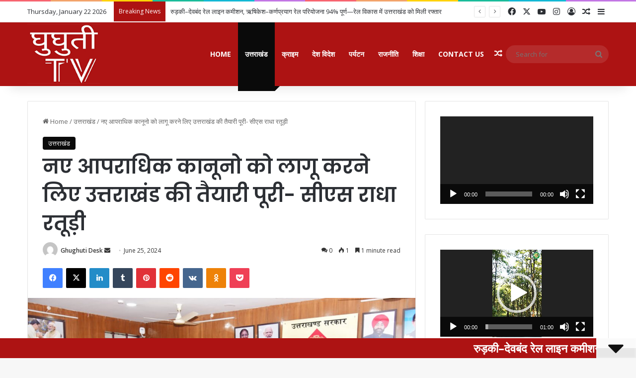

--- FILE ---
content_type: text/html; charset=UTF-8
request_url: https://ghughutitv.com/uttarakhands-preparations-complete-to-implement-new-criminal-laws-cs-radha-raturi/
body_size: 46230
content:
<!DOCTYPE html>
<html lang="en-US" class="" data-skin="light">
<head>
	<meta charset="UTF-8" />
	<link rel="profile" href="https://gmpg.org/xfn/11" />
	
<meta http-equiv='x-dns-prefetch-control' content='on'>
<link rel='dns-prefetch' href='//cdnjs.cloudflare.com' />
<link rel='dns-prefetch' href='//ajax.googleapis.com' />
<link rel='dns-prefetch' href='//fonts.googleapis.com' />
<link rel='dns-prefetch' href='//fonts.gstatic.com' />
<link rel='dns-prefetch' href='//s.gravatar.com' />
<link rel='dns-prefetch' href='//www.google-analytics.com' />
<link rel='preload' as='script' href='https://ajax.googleapis.com/ajax/libs/webfont/1/webfont.js'>
<meta name='robots' content='index, follow, max-image-preview:large, max-snippet:-1, max-video-preview:-1' />

	<!-- This site is optimized with the Yoast SEO plugin v26.7 - https://yoast.com/wordpress/plugins/seo/ -->
	<title>नए आपराधिक कानूनो को लागू करने लिए उत्तराखंड की तैयारी पूरी- सीएस राधा रतूड़ी - Ghughuti TV</title>
	<link rel="canonical" href="https://ghughutitv.com/uttarakhands-preparations-complete-to-implement-new-criminal-laws-cs-radha-raturi/" />
	<meta property="og:locale" content="en_US" />
	<meta property="og:type" content="article" />
	<meta property="og:title" content="नए आपराधिक कानूनो को लागू करने लिए उत्तराखंड की तैयारी पूरी- सीएस राधा रतूड़ी - Ghughuti TV" />
	<meta property="og:description" content="देशभर में 1 जुलाई 2024 से लागू होने वाले तीन नए आपराधिक कानूनों हेतु उत्तराखंड की तैयारी पूरी हो चुकी है. उत्तराखंड की मुख्य सचिव राधा रतूड़ी ने आज गृह सचिव भारत सरकार की अध्यक्षता में सभी राज्यों के साथ हुई वीडियो कॉन्फ्रेंसिंग में यह जानकारी दी है.  राधा रतूड़ी ने कहा कि 1 जुलाई &hellip;" />
	<meta property="og:url" content="https://ghughutitv.com/uttarakhands-preparations-complete-to-implement-new-criminal-laws-cs-radha-raturi/" />
	<meta property="og:site_name" content="Ghughuti TV" />
	<meta property="article:author" content="https://www.facebook.com/GhughutiTvNews" />
	<meta property="article:published_time" content="2024-06-25T13:36:39+00:00" />
	<meta property="article:modified_time" content="2024-06-25T13:37:41+00:00" />
	<meta property="og:image" content="https://ghughutitv.com/wp-content/uploads/2024/06/CS-Photo-04-dt-25-June-2024-scaled.jpeg" />
	<meta property="og:image:width" content="2560" />
	<meta property="og:image:height" content="1441" />
	<meta property="og:image:type" content="image/jpeg" />
	<meta name="author" content="Ghughuti Desk" />
	<meta name="twitter:card" content="summary_large_image" />
	<meta name="twitter:label1" content="Written by" />
	<meta name="twitter:data1" content="Ghughuti Desk" />
	<meta name="twitter:label2" content="Est. reading time" />
	<meta name="twitter:data2" content="2 minutes" />
	<script type="application/ld+json" class="yoast-schema-graph">{"@context":"https://schema.org","@graph":[{"@type":"Article","@id":"https://ghughutitv.com/uttarakhands-preparations-complete-to-implement-new-criminal-laws-cs-radha-raturi/#article","isPartOf":{"@id":"https://ghughutitv.com/uttarakhands-preparations-complete-to-implement-new-criminal-laws-cs-radha-raturi/"},"author":{"name":"Ghughuti Desk","@id":"https://ghughutitv.com/#/schema/person/5ff0bd7fdf2c399b31df7f64e1642447"},"headline":"नए आपराधिक कानूनो को लागू करने लिए उत्तराखंड की तैयारी पूरी- सीएस राधा रतूड़ी","datePublished":"2024-06-25T13:36:39+00:00","dateModified":"2024-06-25T13:37:41+00:00","mainEntityOfPage":{"@id":"https://ghughutitv.com/uttarakhands-preparations-complete-to-implement-new-criminal-laws-cs-radha-raturi/"},"wordCount":11,"commentCount":0,"image":{"@id":"https://ghughutitv.com/uttarakhands-preparations-complete-to-implement-new-criminal-laws-cs-radha-raturi/#primaryimage"},"thumbnailUrl":"https://ghughutitv.com/wp-content/uploads/2024/06/CS-Photo-04-dt-25-June-2024-scaled.jpeg","keywords":["Chief Secretary","new criminal laws","Radha Raturi"],"articleSection":["उत्तराखंड"],"inLanguage":"en-US","potentialAction":[{"@type":"CommentAction","name":"Comment","target":["https://ghughutitv.com/uttarakhands-preparations-complete-to-implement-new-criminal-laws-cs-radha-raturi/#respond"]}]},{"@type":"WebPage","@id":"https://ghughutitv.com/uttarakhands-preparations-complete-to-implement-new-criminal-laws-cs-radha-raturi/","url":"https://ghughutitv.com/uttarakhands-preparations-complete-to-implement-new-criminal-laws-cs-radha-raturi/","name":"नए आपराधिक कानूनो को लागू करने लिए उत्तराखंड की तैयारी पूरी- सीएस राधा रतूड़ी - Ghughuti TV","isPartOf":{"@id":"https://ghughutitv.com/#website"},"primaryImageOfPage":{"@id":"https://ghughutitv.com/uttarakhands-preparations-complete-to-implement-new-criminal-laws-cs-radha-raturi/#primaryimage"},"image":{"@id":"https://ghughutitv.com/uttarakhands-preparations-complete-to-implement-new-criminal-laws-cs-radha-raturi/#primaryimage"},"thumbnailUrl":"https://ghughutitv.com/wp-content/uploads/2024/06/CS-Photo-04-dt-25-June-2024-scaled.jpeg","datePublished":"2024-06-25T13:36:39+00:00","dateModified":"2024-06-25T13:37:41+00:00","author":{"@id":"https://ghughutitv.com/#/schema/person/5ff0bd7fdf2c399b31df7f64e1642447"},"breadcrumb":{"@id":"https://ghughutitv.com/uttarakhands-preparations-complete-to-implement-new-criminal-laws-cs-radha-raturi/#breadcrumb"},"inLanguage":"en-US","potentialAction":[{"@type":"ReadAction","target":["https://ghughutitv.com/uttarakhands-preparations-complete-to-implement-new-criminal-laws-cs-radha-raturi/"]}]},{"@type":"ImageObject","inLanguage":"en-US","@id":"https://ghughutitv.com/uttarakhands-preparations-complete-to-implement-new-criminal-laws-cs-radha-raturi/#primaryimage","url":"https://ghughutitv.com/wp-content/uploads/2024/06/CS-Photo-04-dt-25-June-2024-scaled.jpeg","contentUrl":"https://ghughutitv.com/wp-content/uploads/2024/06/CS-Photo-04-dt-25-June-2024-scaled.jpeg","width":2560,"height":1441},{"@type":"BreadcrumbList","@id":"https://ghughutitv.com/uttarakhands-preparations-complete-to-implement-new-criminal-laws-cs-radha-raturi/#breadcrumb","itemListElement":[{"@type":"ListItem","position":1,"name":"Home","item":"https://ghughutitv.com/"},{"@type":"ListItem","position":2,"name":"नए आपराधिक कानूनो को लागू करने लिए उत्तराखंड की तैयारी पूरी- सीएस राधा रतूड़ी"}]},{"@type":"WebSite","@id":"https://ghughutitv.com/#website","url":"https://ghughutitv.com/","name":"Ghughuti TV","description":"News Portal","potentialAction":[{"@type":"SearchAction","target":{"@type":"EntryPoint","urlTemplate":"https://ghughutitv.com/?s={search_term_string}"},"query-input":{"@type":"PropertyValueSpecification","valueRequired":true,"valueName":"search_term_string"}}],"inLanguage":"en-US"},{"@type":"Person","@id":"https://ghughutitv.com/#/schema/person/5ff0bd7fdf2c399b31df7f64e1642447","name":"Ghughuti Desk","image":{"@type":"ImageObject","inLanguage":"en-US","@id":"https://ghughutitv.com/#/schema/person/image/","url":"https://secure.gravatar.com/avatar/1272a68b83a5ee6b00d5e54c16c18bd5ddb86156c99bfaa40f83051e4eec9f07?s=96&d=mm&r=g","contentUrl":"https://secure.gravatar.com/avatar/1272a68b83a5ee6b00d5e54c16c18bd5ddb86156c99bfaa40f83051e4eec9f07?s=96&d=mm&r=g","caption":"Ghughuti Desk"},"sameAs":["https://ghughutitv.com","https://www.facebook.com/GhughutiTvNews"],"url":"https://ghughutitv.com/author/urvashi-rawat/"}]}</script>
	<!-- / Yoast SEO plugin. -->


<link rel="alternate" type="application/rss+xml" title="Ghughuti TV &raquo; Feed" href="https://ghughutitv.com/feed/" />
<link rel="alternate" type="application/rss+xml" title="Ghughuti TV &raquo; Comments Feed" href="https://ghughutitv.com/comments/feed/" />
<link rel="alternate" type="application/rss+xml" title="Ghughuti TV &raquo; नए आपराधिक कानूनो को लागू करने लिए उत्तराखंड की तैयारी पूरी- सीएस  राधा रतूड़ी Comments Feed" href="https://ghughutitv.com/uttarakhands-preparations-complete-to-implement-new-criminal-laws-cs-radha-raturi/feed/" />

		<style type="text/css">
			:root{				
			--tie-preset-gradient-1: linear-gradient(135deg, rgba(6, 147, 227, 1) 0%, rgb(155, 81, 224) 100%);
			--tie-preset-gradient-2: linear-gradient(135deg, rgb(122, 220, 180) 0%, rgb(0, 208, 130) 100%);
			--tie-preset-gradient-3: linear-gradient(135deg, rgba(252, 185, 0, 1) 0%, rgba(255, 105, 0, 1) 100%);
			--tie-preset-gradient-4: linear-gradient(135deg, rgba(255, 105, 0, 1) 0%, rgb(207, 46, 46) 100%);
			--tie-preset-gradient-5: linear-gradient(135deg, rgb(238, 238, 238) 0%, rgb(169, 184, 195) 100%);
			--tie-preset-gradient-6: linear-gradient(135deg, rgb(74, 234, 220) 0%, rgb(151, 120, 209) 20%, rgb(207, 42, 186) 40%, rgb(238, 44, 130) 60%, rgb(251, 105, 98) 80%, rgb(254, 248, 76) 100%);
			--tie-preset-gradient-7: linear-gradient(135deg, rgb(255, 206, 236) 0%, rgb(152, 150, 240) 100%);
			--tie-preset-gradient-8: linear-gradient(135deg, rgb(254, 205, 165) 0%, rgb(254, 45, 45) 50%, rgb(107, 0, 62) 100%);
			--tie-preset-gradient-9: linear-gradient(135deg, rgb(255, 203, 112) 0%, rgb(199, 81, 192) 50%, rgb(65, 88, 208) 100%);
			--tie-preset-gradient-10: linear-gradient(135deg, rgb(255, 245, 203) 0%, rgb(182, 227, 212) 50%, rgb(51, 167, 181) 100%);
			--tie-preset-gradient-11: linear-gradient(135deg, rgb(202, 248, 128) 0%, rgb(113, 206, 126) 100%);
			--tie-preset-gradient-12: linear-gradient(135deg, rgb(2, 3, 129) 0%, rgb(40, 116, 252) 100%);
			--tie-preset-gradient-13: linear-gradient(135deg, #4D34FA, #ad34fa);
			--tie-preset-gradient-14: linear-gradient(135deg, #0057FF, #31B5FF);
			--tie-preset-gradient-15: linear-gradient(135deg, #FF007A, #FF81BD);
			--tie-preset-gradient-16: linear-gradient(135deg, #14111E, #4B4462);
			--tie-preset-gradient-17: linear-gradient(135deg, #F32758, #FFC581);

			
					--main-nav-background: #1f2024;
					--main-nav-secondry-background: rgba(0,0,0,0.2);
					--main-nav-primary-color: #0088ff;
					--main-nav-contrast-primary-color: #FFFFFF;
					--main-nav-text-color: #FFFFFF;
					--main-nav-secondry-text-color: rgba(225,255,255,0.5);
					--main-nav-main-border-color: rgba(255,255,255,0.07);
					--main-nav-secondry-border-color: rgba(255,255,255,0.04);
				
			}
		</style>
	<link rel="alternate" title="oEmbed (JSON)" type="application/json+oembed" href="https://ghughutitv.com/wp-json/oembed/1.0/embed?url=https%3A%2F%2Fghughutitv.com%2Futtarakhands-preparations-complete-to-implement-new-criminal-laws-cs-radha-raturi%2F" />
<link rel="alternate" title="oEmbed (XML)" type="text/xml+oembed" href="https://ghughutitv.com/wp-json/oembed/1.0/embed?url=https%3A%2F%2Fghughutitv.com%2Futtarakhands-preparations-complete-to-implement-new-criminal-laws-cs-radha-raturi%2F&#038;format=xml" />
<meta name="viewport" content="width=device-width, initial-scale=1.0" /><style id='wp-img-auto-sizes-contain-inline-css' type='text/css'>
img:is([sizes=auto i],[sizes^="auto," i]){contain-intrinsic-size:3000px 1500px}
/*# sourceURL=wp-img-auto-sizes-contain-inline-css */
</style>

<style id='wp-emoji-styles-inline-css' type='text/css'>

	img.wp-smiley, img.emoji {
		display: inline !important;
		border: none !important;
		box-shadow: none !important;
		height: 1em !important;
		width: 1em !important;
		margin: 0 0.07em !important;
		vertical-align: -0.1em !important;
		background: none !important;
		padding: 0 !important;
	}
/*# sourceURL=wp-emoji-styles-inline-css */
</style>
<link rel='stylesheet' id='taqyeem-buttons-style-css' href='https://ghughutitv.com/wp-content/plugins/taqyeem-buttons/assets/style.css?ver=6.9' type='text/css' media='all' />
<link rel='stylesheet' id='daln-general-css' href='https://ghughutitv.com/wp-content/plugins/live-news/public/assets/css/general.css?ver=2.14' type='text/css' media='all' />
<link rel='stylesheet' id='tie-css-base-css' href='https://ghughutitv.com/wp-content/themes/jannah/assets/css/base.min.css?ver=7.6.1' type='text/css' media='all' />
<link rel='stylesheet' id='tie-css-styles-css' href='https://ghughutitv.com/wp-content/themes/jannah/assets/css/style.min.css?ver=7.6.1' type='text/css' media='all' />
<link rel='stylesheet' id='tie-css-widgets-css' href='https://ghughutitv.com/wp-content/themes/jannah/assets/css/widgets.min.css?ver=7.6.1' type='text/css' media='all' />
<link rel='stylesheet' id='tie-css-helpers-css' href='https://ghughutitv.com/wp-content/themes/jannah/assets/css/helpers.min.css?ver=7.6.1' type='text/css' media='all' />
<link rel='stylesheet' id='tie-fontawesome5-css' href='https://ghughutitv.com/wp-content/themes/jannah/assets/css/fontawesome.css?ver=7.6.1' type='text/css' media='all' />
<link rel='stylesheet' id='tie-css-ilightbox-css' href='https://ghughutitv.com/wp-content/themes/jannah/assets/ilightbox/dark-skin/skin.css?ver=7.6.1' type='text/css' media='all' />
<link rel='stylesheet' id='tie-css-shortcodes-css' href='https://ghughutitv.com/wp-content/themes/jannah/assets/css/plugins/shortcodes.min.css?ver=7.6.1' type='text/css' media='all' />
<link rel='stylesheet' id='tie-css-single-css' href='https://ghughutitv.com/wp-content/themes/jannah/assets/css/single.min.css?ver=7.6.1' type='text/css' media='all' />
<link rel='stylesheet' id='tie-css-print-css' href='https://ghughutitv.com/wp-content/themes/jannah/assets/css/print.css?ver=7.6.1' type='text/css' media='print' />
<link rel='stylesheet' id='taqyeem-styles-css' href='https://ghughutitv.com/wp-content/themes/jannah/assets/css/plugins/taqyeem.min.css?ver=7.6.1' type='text/css' media='all' />
<link rel='stylesheet' id='tie-theme-child-css-css' href='https://ghughutitv.com/wp-content/themes/jannah-child/style.css?ver=6.9' type='text/css' media='all' />
<style id='tie-theme-child-css-inline-css' type='text/css'>
.wf-active .logo-text,.wf-active h1,.wf-active h2,.wf-active h3,.wf-active h4,.wf-active h5,.wf-active h6,.wf-active .the-subtitle{font-family: 'Poppins';}#main-nav .main-menu > ul > li > a{text-transform: uppercase;}:root:root{--brand-color: #0a0a0a;--dark-brand-color: #000000;--bright-color: #FFFFFF;--base-color: #2c2f34;}#reading-position-indicator{box-shadow: 0 0 10px rgba( 10,10,10,0.7);}:root:root{--brand-color: #0a0a0a;--dark-brand-color: #000000;--bright-color: #FFFFFF;--base-color: #2c2f34;}#reading-position-indicator{box-shadow: 0 0 10px rgba( 10,10,10,0.7);}#top-nav .breaking-title{color: #FFFFFF;}#top-nav .breaking-title:before{background-color: #ad1313;}#top-nav .breaking-news-nav li:hover{background-color: #ad1313;border-color: #ad1313;}#main-nav,#main-nav .menu-sub-content,#main-nav .comp-sub-menu,#main-nav ul.cats-vertical li a.is-active,#main-nav ul.cats-vertical li a:hover,#autocomplete-suggestions.search-in-main-nav{background-color: #ad1313;}#main-nav{border-width: 0;}#theme-header #main-nav:not(.fixed-nav){bottom: 0;}#main-nav .icon-basecloud-bg:after{color: #ad1313;}#autocomplete-suggestions.search-in-main-nav{border-color: rgba(255,255,255,0.07);}.main-nav-boxed #main-nav .main-menu-wrapper{border-width: 0;}#main-nav a:not(:hover),#main-nav a.social-link:not(:hover) span,#main-nav .dropdown-social-icons li a span,#autocomplete-suggestions.search-in-main-nav a{color: #ffffff;}.tie-cat-647,.tie-cat-item-647 > span{background-color:#e67e22 !important;color:#FFFFFF !important;}.tie-cat-647:after{border-top-color:#e67e22 !important;}.tie-cat-647:hover{background-color:#c86004 !important;}.tie-cat-647:hover:after{border-top-color:#c86004 !important;}.tie-cat-654,.tie-cat-item-654 > span{background-color:#2ecc71 !important;color:#FFFFFF !important;}.tie-cat-654:after{border-top-color:#2ecc71 !important;}.tie-cat-654:hover{background-color:#10ae53 !important;}.tie-cat-654:hover:after{border-top-color:#10ae53 !important;}.tie-cat-657,.tie-cat-item-657 > span{background-color:#9b59b6 !important;color:#FFFFFF !important;}.tie-cat-657:after{border-top-color:#9b59b6 !important;}.tie-cat-657:hover{background-color:#7d3b98 !important;}.tie-cat-657:hover:after{border-top-color:#7d3b98 !important;}.tie-cat-659,.tie-cat-item-659 > span{background-color:#34495e !important;color:#FFFFFF !important;}.tie-cat-659:after{border-top-color:#34495e !important;}.tie-cat-659:hover{background-color:#162b40 !important;}.tie-cat-659:hover:after{border-top-color:#162b40 !important;}.tie-cat-662,.tie-cat-item-662 > span{background-color:#795548 !important;color:#FFFFFF !important;}.tie-cat-662:after{border-top-color:#795548 !important;}.tie-cat-662:hover{background-color:#5b372a !important;}.tie-cat-662:hover:after{border-top-color:#5b372a !important;}.tie-cat-663,.tie-cat-item-663 > span{background-color:#4CAF50 !important;color:#FFFFFF !important;}.tie-cat-663:after{border-top-color:#4CAF50 !important;}.tie-cat-663:hover{background-color:#2e9132 !important;}.tie-cat-663:hover:after{border-top-color:#2e9132 !important;}@media (max-width: 991px){.side-aside.normal-side{background: #2f88d6;background: -webkit-linear-gradient(135deg,#5933a2,#2f88d6 );background: -moz-linear-gradient(135deg,#5933a2,#2f88d6 );background: -o-linear-gradient(135deg,#5933a2,#2f88d6 );background: linear-gradient(135deg,#2f88d6,#5933a2 );}}
/*# sourceURL=tie-theme-child-css-inline-css */
</style>
<script type="text/javascript" src="https://ghughutitv.com/wp-includes/js/jquery/jquery.min.js?ver=3.7.1" id="jquery-core-js"></script>
<script type="text/javascript" src="https://ghughutitv.com/wp-includes/js/jquery/jquery-migrate.min.js?ver=3.4.1" id="jquery-migrate-js"></script>
<script type="text/javascript" src="https://ghughutitv.com/wp-content/plugins/live-news/public/assets/js/general.js?ver=2.14" id="dalngeneral-js"></script>
<script type="text/javascript" src="https://ghughutitv.com/wp-content/plugins/live-news/public/assets/js/momentjs/momentjs.js?ver=2.14" id="daln-momentjs-js"></script>
<link rel="https://api.w.org/" href="https://ghughutitv.com/wp-json/" /><link rel="alternate" title="JSON" type="application/json" href="https://ghughutitv.com/wp-json/wp/v2/posts/2305" /><link rel="EditURI" type="application/rsd+xml" title="RSD" href="https://ghughutitv.com/xmlrpc.php?rsd" />
<meta name="generator" content="WordPress 6.9" />
<link rel='shortlink' href='https://ghughutitv.com/?p=2305' />
<script type='text/javascript'>
/* <![CDATA[ */
var taqyeem = {"ajaxurl":"https://ghughutitv.com/wp-admin/admin-ajax.php" , "your_rating":"Your Rating:"};
/* ]]> */
</script>

<script type="text/javascript">var daln_apply_ticker = true;var daln_nonce = "3161081305";var daln_ajax_url = "https://ghughutitv.com/wp-admin/admin-ajax.php";var daln_plugin_url = "https://ghughutitv.com/wp-content/plugins/live-news/";var daln_target_attribute = '_self';var daln_sliding_speed = 10;var daln_sliding_delay = 0;var daln_rtl_layout = 0;var daln_cached_cycles = 5;var daln_ticker_id = 1;var daln_enable_links = true;var daln_clock_offset = 0;var daln_clock_format = "HH:mm";var daln_clock_source = 2;var daln_clock_autoupdate = 1;var daln_clock_autoupdate_time = 10;</script>
<style type="text/css">#daln-container{ min-height: 40px; }#daln-featured-container{ display: none; }#daln-open{ display: none; }#daln-container{ display: block; }#daln-open{ display: none; }#daln-featured-title, #daln-featured-title a,#daln-featured-excerpt, #daln-featured-excerpt a, #daln-clock, #daln-close, .daln-slider-single-news, .daln-slider-single-news a{ font-family: 'Open Sans', sans-serif !important; }#daln-featured-container{ background: rgba(173,19,19, 1); }#daln-slider{ background: rgba(173,19,19, 1); }#daln-featured-title{ font-size: 38px; }#daln-featured-excerpt{ font-size: 28px; }#daln-slider-floating-content .daln-slider-single-news{ font-size: 23px; }#daln-clock{ font-size: 23px; }#daln-clock{ display: none; }#daln-open{background: url( 'https://ghughutitv.com/wp-content/plugins/live-news/public/assets/img/open-button.png');}#daln-close{background: url( 'https://ghughutitv.com/wp-content/plugins/live-news/public/assets/img/close-button.png');}#daln-clock{background: url( 'https://ghughutitv.com/wp-content/plugins/live-news/public/assets/img/clock.png');}#daln-featured-title a{color: #eee;}#daln-featured-title a:hover{color: #111;}#daln-featured-excerpt{color: #eee;}.daln-slider-single-news, .daln-slider-single-news a{color: #ffffff;}.daln-slider-single-news a:hover{color: #aaa;}#daln-clock{color: #111;}#daln-slider-floating-content .daln-slider-single-news{margin-right: 84px !important; }#daln-slider-floating-content .daln-slider-single-news{padding: 0 28px !important; }#daln-container .daln-image-before{margin: 0 28px 0 0 !important; }#daln-container .daln-image-after{margin: 0 0 0 28px !important; }</style><link href='https://fonts.googleapis.com/css?family=Open+Sans:400,600,700' rel='stylesheet' type='text/css'><meta http-equiv="X-UA-Compatible" content="IE=edge"><!-- Google tag (gtag.js) -->
<script async src="https://www.googletagmanager.com/gtag/js?id=G-KM7E0BX6X0"></script>
<script>
  window.dataLayer = window.dataLayer || [];
  function gtag(){dataLayer.push(arguments);}
  gtag('js', new Date());

  gtag('config', 'G-KM7E0BX6X0');
</script>
      <meta name="onesignal" content="wordpress-plugin"/>
            <script>

      window.OneSignalDeferred = window.OneSignalDeferred || [];

      OneSignalDeferred.push(function(OneSignal) {
        var oneSignal_options = {};
        window._oneSignalInitOptions = oneSignal_options;

        oneSignal_options['serviceWorkerParam'] = { scope: '/wp-content/plugins/onesignal-free-web-push-notifications/sdk_files/push/onesignal/' };
oneSignal_options['serviceWorkerPath'] = 'OneSignalSDKWorker.js';

        OneSignal.Notifications.setDefaultUrl("https://ghughutitv.com");

        oneSignal_options['wordpress'] = true;
oneSignal_options['appId'] = '1cd70142-e0b9-4630-8657-fed3554fc01e';
oneSignal_options['allowLocalhostAsSecureOrigin'] = true;
oneSignal_options['welcomeNotification'] = { };
oneSignal_options['welcomeNotification']['title'] = "";
oneSignal_options['welcomeNotification']['message'] = "";
oneSignal_options['path'] = "https://ghughutitv.com/wp-content/plugins/onesignal-free-web-push-notifications/sdk_files/";
oneSignal_options['safari_web_id'] = "web.onesignal.auto.39adc2cb-6008-498a-9928-7e19718d3b6a";
oneSignal_options['promptOptions'] = { };
oneSignal_options['notifyButton'] = { };
oneSignal_options['notifyButton']['enable'] = true;
oneSignal_options['notifyButton']['position'] = 'bottom-right';
oneSignal_options['notifyButton']['theme'] = 'default';
oneSignal_options['notifyButton']['size'] = 'medium';
oneSignal_options['notifyButton']['showCredit'] = true;
oneSignal_options['notifyButton']['text'] = {};
              OneSignal.init(window._oneSignalInitOptions);
              OneSignal.Slidedown.promptPush()      });

      function documentInitOneSignal() {
        var oneSignal_elements = document.getElementsByClassName("OneSignal-prompt");

        var oneSignalLinkClickHandler = function(event) { OneSignal.Notifications.requestPermission(); event.preventDefault(); };        for(var i = 0; i < oneSignal_elements.length; i++)
          oneSignal_elements[i].addEventListener('click', oneSignalLinkClickHandler, false);
      }

      if (document.readyState === 'complete') {
           documentInitOneSignal();
      }
      else {
           window.addEventListener("load", function(event){
               documentInitOneSignal();
          });
      }
    </script>
<link rel="icon" href="https://ghughutitv.com/wp-content/uploads/2022/02/cropped-favicon-32x32.jpg" sizes="32x32" />
<link rel="icon" href="https://ghughutitv.com/wp-content/uploads/2022/02/cropped-favicon-192x192.jpg" sizes="192x192" />
<link rel="apple-touch-icon" href="https://ghughutitv.com/wp-content/uploads/2022/02/cropped-favicon-180x180.jpg" />
<meta name="msapplication-TileImage" content="https://ghughutitv.com/wp-content/uploads/2022/02/cropped-favicon-270x270.jpg" />
<style id='global-styles-inline-css' type='text/css'>
:root{--wp--preset--aspect-ratio--square: 1;--wp--preset--aspect-ratio--4-3: 4/3;--wp--preset--aspect-ratio--3-4: 3/4;--wp--preset--aspect-ratio--3-2: 3/2;--wp--preset--aspect-ratio--2-3: 2/3;--wp--preset--aspect-ratio--16-9: 16/9;--wp--preset--aspect-ratio--9-16: 9/16;--wp--preset--color--black: #000000;--wp--preset--color--cyan-bluish-gray: #abb8c3;--wp--preset--color--white: #ffffff;--wp--preset--color--pale-pink: #f78da7;--wp--preset--color--vivid-red: #cf2e2e;--wp--preset--color--luminous-vivid-orange: #ff6900;--wp--preset--color--luminous-vivid-amber: #fcb900;--wp--preset--color--light-green-cyan: #7bdcb5;--wp--preset--color--vivid-green-cyan: #00d084;--wp--preset--color--pale-cyan-blue: #8ed1fc;--wp--preset--color--vivid-cyan-blue: #0693e3;--wp--preset--color--vivid-purple: #9b51e0;--wp--preset--color--global-color: #0a0a0a;--wp--preset--gradient--vivid-cyan-blue-to-vivid-purple: linear-gradient(135deg,rgb(6,147,227) 0%,rgb(155,81,224) 100%);--wp--preset--gradient--light-green-cyan-to-vivid-green-cyan: linear-gradient(135deg,rgb(122,220,180) 0%,rgb(0,208,130) 100%);--wp--preset--gradient--luminous-vivid-amber-to-luminous-vivid-orange: linear-gradient(135deg,rgb(252,185,0) 0%,rgb(255,105,0) 100%);--wp--preset--gradient--luminous-vivid-orange-to-vivid-red: linear-gradient(135deg,rgb(255,105,0) 0%,rgb(207,46,46) 100%);--wp--preset--gradient--very-light-gray-to-cyan-bluish-gray: linear-gradient(135deg,rgb(238,238,238) 0%,rgb(169,184,195) 100%);--wp--preset--gradient--cool-to-warm-spectrum: linear-gradient(135deg,rgb(74,234,220) 0%,rgb(151,120,209) 20%,rgb(207,42,186) 40%,rgb(238,44,130) 60%,rgb(251,105,98) 80%,rgb(254,248,76) 100%);--wp--preset--gradient--blush-light-purple: linear-gradient(135deg,rgb(255,206,236) 0%,rgb(152,150,240) 100%);--wp--preset--gradient--blush-bordeaux: linear-gradient(135deg,rgb(254,205,165) 0%,rgb(254,45,45) 50%,rgb(107,0,62) 100%);--wp--preset--gradient--luminous-dusk: linear-gradient(135deg,rgb(255,203,112) 0%,rgb(199,81,192) 50%,rgb(65,88,208) 100%);--wp--preset--gradient--pale-ocean: linear-gradient(135deg,rgb(255,245,203) 0%,rgb(182,227,212) 50%,rgb(51,167,181) 100%);--wp--preset--gradient--electric-grass: linear-gradient(135deg,rgb(202,248,128) 0%,rgb(113,206,126) 100%);--wp--preset--gradient--midnight: linear-gradient(135deg,rgb(2,3,129) 0%,rgb(40,116,252) 100%);--wp--preset--font-size--small: 13px;--wp--preset--font-size--medium: 20px;--wp--preset--font-size--large: 36px;--wp--preset--font-size--x-large: 42px;--wp--preset--spacing--20: 0.44rem;--wp--preset--spacing--30: 0.67rem;--wp--preset--spacing--40: 1rem;--wp--preset--spacing--50: 1.5rem;--wp--preset--spacing--60: 2.25rem;--wp--preset--spacing--70: 3.38rem;--wp--preset--spacing--80: 5.06rem;--wp--preset--shadow--natural: 6px 6px 9px rgba(0, 0, 0, 0.2);--wp--preset--shadow--deep: 12px 12px 50px rgba(0, 0, 0, 0.4);--wp--preset--shadow--sharp: 6px 6px 0px rgba(0, 0, 0, 0.2);--wp--preset--shadow--outlined: 6px 6px 0px -3px rgb(255, 255, 255), 6px 6px rgb(0, 0, 0);--wp--preset--shadow--crisp: 6px 6px 0px rgb(0, 0, 0);}:where(.is-layout-flex){gap: 0.5em;}:where(.is-layout-grid){gap: 0.5em;}body .is-layout-flex{display: flex;}.is-layout-flex{flex-wrap: wrap;align-items: center;}.is-layout-flex > :is(*, div){margin: 0;}body .is-layout-grid{display: grid;}.is-layout-grid > :is(*, div){margin: 0;}:where(.wp-block-columns.is-layout-flex){gap: 2em;}:where(.wp-block-columns.is-layout-grid){gap: 2em;}:where(.wp-block-post-template.is-layout-flex){gap: 1.25em;}:where(.wp-block-post-template.is-layout-grid){gap: 1.25em;}.has-black-color{color: var(--wp--preset--color--black) !important;}.has-cyan-bluish-gray-color{color: var(--wp--preset--color--cyan-bluish-gray) !important;}.has-white-color{color: var(--wp--preset--color--white) !important;}.has-pale-pink-color{color: var(--wp--preset--color--pale-pink) !important;}.has-vivid-red-color{color: var(--wp--preset--color--vivid-red) !important;}.has-luminous-vivid-orange-color{color: var(--wp--preset--color--luminous-vivid-orange) !important;}.has-luminous-vivid-amber-color{color: var(--wp--preset--color--luminous-vivid-amber) !important;}.has-light-green-cyan-color{color: var(--wp--preset--color--light-green-cyan) !important;}.has-vivid-green-cyan-color{color: var(--wp--preset--color--vivid-green-cyan) !important;}.has-pale-cyan-blue-color{color: var(--wp--preset--color--pale-cyan-blue) !important;}.has-vivid-cyan-blue-color{color: var(--wp--preset--color--vivid-cyan-blue) !important;}.has-vivid-purple-color{color: var(--wp--preset--color--vivid-purple) !important;}.has-black-background-color{background-color: var(--wp--preset--color--black) !important;}.has-cyan-bluish-gray-background-color{background-color: var(--wp--preset--color--cyan-bluish-gray) !important;}.has-white-background-color{background-color: var(--wp--preset--color--white) !important;}.has-pale-pink-background-color{background-color: var(--wp--preset--color--pale-pink) !important;}.has-vivid-red-background-color{background-color: var(--wp--preset--color--vivid-red) !important;}.has-luminous-vivid-orange-background-color{background-color: var(--wp--preset--color--luminous-vivid-orange) !important;}.has-luminous-vivid-amber-background-color{background-color: var(--wp--preset--color--luminous-vivid-amber) !important;}.has-light-green-cyan-background-color{background-color: var(--wp--preset--color--light-green-cyan) !important;}.has-vivid-green-cyan-background-color{background-color: var(--wp--preset--color--vivid-green-cyan) !important;}.has-pale-cyan-blue-background-color{background-color: var(--wp--preset--color--pale-cyan-blue) !important;}.has-vivid-cyan-blue-background-color{background-color: var(--wp--preset--color--vivid-cyan-blue) !important;}.has-vivid-purple-background-color{background-color: var(--wp--preset--color--vivid-purple) !important;}.has-black-border-color{border-color: var(--wp--preset--color--black) !important;}.has-cyan-bluish-gray-border-color{border-color: var(--wp--preset--color--cyan-bluish-gray) !important;}.has-white-border-color{border-color: var(--wp--preset--color--white) !important;}.has-pale-pink-border-color{border-color: var(--wp--preset--color--pale-pink) !important;}.has-vivid-red-border-color{border-color: var(--wp--preset--color--vivid-red) !important;}.has-luminous-vivid-orange-border-color{border-color: var(--wp--preset--color--luminous-vivid-orange) !important;}.has-luminous-vivid-amber-border-color{border-color: var(--wp--preset--color--luminous-vivid-amber) !important;}.has-light-green-cyan-border-color{border-color: var(--wp--preset--color--light-green-cyan) !important;}.has-vivid-green-cyan-border-color{border-color: var(--wp--preset--color--vivid-green-cyan) !important;}.has-pale-cyan-blue-border-color{border-color: var(--wp--preset--color--pale-cyan-blue) !important;}.has-vivid-cyan-blue-border-color{border-color: var(--wp--preset--color--vivid-cyan-blue) !important;}.has-vivid-purple-border-color{border-color: var(--wp--preset--color--vivid-purple) !important;}.has-vivid-cyan-blue-to-vivid-purple-gradient-background{background: var(--wp--preset--gradient--vivid-cyan-blue-to-vivid-purple) !important;}.has-light-green-cyan-to-vivid-green-cyan-gradient-background{background: var(--wp--preset--gradient--light-green-cyan-to-vivid-green-cyan) !important;}.has-luminous-vivid-amber-to-luminous-vivid-orange-gradient-background{background: var(--wp--preset--gradient--luminous-vivid-amber-to-luminous-vivid-orange) !important;}.has-luminous-vivid-orange-to-vivid-red-gradient-background{background: var(--wp--preset--gradient--luminous-vivid-orange-to-vivid-red) !important;}.has-very-light-gray-to-cyan-bluish-gray-gradient-background{background: var(--wp--preset--gradient--very-light-gray-to-cyan-bluish-gray) !important;}.has-cool-to-warm-spectrum-gradient-background{background: var(--wp--preset--gradient--cool-to-warm-spectrum) !important;}.has-blush-light-purple-gradient-background{background: var(--wp--preset--gradient--blush-light-purple) !important;}.has-blush-bordeaux-gradient-background{background: var(--wp--preset--gradient--blush-bordeaux) !important;}.has-luminous-dusk-gradient-background{background: var(--wp--preset--gradient--luminous-dusk) !important;}.has-pale-ocean-gradient-background{background: var(--wp--preset--gradient--pale-ocean) !important;}.has-electric-grass-gradient-background{background: var(--wp--preset--gradient--electric-grass) !important;}.has-midnight-gradient-background{background: var(--wp--preset--gradient--midnight) !important;}.has-small-font-size{font-size: var(--wp--preset--font-size--small) !important;}.has-medium-font-size{font-size: var(--wp--preset--font-size--medium) !important;}.has-large-font-size{font-size: var(--wp--preset--font-size--large) !important;}.has-x-large-font-size{font-size: var(--wp--preset--font-size--x-large) !important;}
/*# sourceURL=global-styles-inline-css */
</style>
<link rel='stylesheet' id='mediaelement-css' href='https://ghughutitv.com/wp-includes/js/mediaelement/mediaelementplayer-legacy.min.css?ver=4.2.17' type='text/css' media='all' />
<link rel='stylesheet' id='wp-mediaelement-css' href='https://ghughutitv.com/wp-includes/js/mediaelement/wp-mediaelement.min.css?ver=6.9' type='text/css' media='all' />
</head>

<body id="tie-body" class="wp-singular post-template-default single single-post postid-2305 single-format-standard wp-theme-jannah wp-child-theme-jannah-child tie-no-js wrapper-has-shadow block-head-1 magazine1 is-thumb-overlay-disabled is-desktop is-header-layout-1 sidebar-right has-sidebar post-layout-1 narrow-title-narrow-media has-mobile-share hide_share_post_top hide_share_post_bottom">



<div class="background-overlay">

	<div id="tie-container" class="site tie-container">

		
		<div id="tie-wrapper">
			<div class="rainbow-line"></div>
<header id="theme-header" class="theme-header header-layout-1 main-nav-dark main-nav-default-dark main-nav-below no-stream-item top-nav-active top-nav-light top-nav-default-light top-nav-above has-shadow has-normal-width-logo mobile-header-default">
	
<nav id="top-nav"  class="has-date-breaking-components top-nav header-nav has-breaking-news" aria-label="Secondary Navigation">
	<div class="container">
		<div class="topbar-wrapper">

			
					<div class="topbar-today-date">
						Thursday, January 22 2026					</div>
					
			<div class="tie-alignleft">
				
<div class="breaking controls-is-active">

	<span class="breaking-title">
		<span class="tie-icon-bolt breaking-icon" aria-hidden="true"></span>
		<span class="breaking-title-text">Breaking News</span>
	</span>

	<ul id="breaking-news-in-header" class="breaking-news" data-type="reveal" data-arrows="true">

		
							<li class="news-item">
								<a href="https://ghughutitv.com/roorkee-deoband-rail-line-commissioned-rishikesh-karnprayag-rail-project-94-complete-uttarakhand-gains-momentum-in-rail-development/">रुड़की–देवबंद रेल लाइन कमीशन, ऋषिकेश–कर्णप्रयाग रेल परियोजना 94% पूर्ण—रेल विकास में उत्तराखंड को मिली रफ्तार</a>
							</li>

							
							<li class="news-item">
								<a href="https://ghughutitv.com/23-%e0%a4%9c%e0%a4%a8%e0%a4%b5%e0%a4%b0%e0%a5%80-%e0%a4%ac%e0%a4%b8%e0%a4%82%e0%a4%a4-%e0%a4%aa%e0%a4%82%e0%a4%9a%e0%a4%ae%e0%a5%80-%e0%a4%95%e0%a5%87-%e0%a4%a6%e0%a4%bf%e0%a4%a8-%e0%a4%a4%e0%a4%af/">23 जनवरी बसंत पंचमी के दिन तय होगी बद्रीनाथ धाम की  तिथि,</a>
							</li>

							
							<li class="news-item">
								<a href="https://ghughutitv.com/held-a-meeting-with-all-the-institutions-and-directed-them-to-expedite-the-work-chief-secretary/">सभी संस्थानों के साथ बैठक कर कार्यों में तेजी लाए जाने के निर्देश दिए-मुख्य सचिव</a>
							</li>

							
							<li class="news-item">
								<a href="https://ghughutitv.com/national-highway-projects-reviewed-chief-minister-advocates-for-proposed-road-projects-in-the-state/">राष्ट्रीय राजमार्ग परियोजनाओं की हुई समीक्षा,मुख्यमंत्री ने राज्य की प्रस्तावित सड़क परियोजनाओं को लेकर की पैरवी,</a>
							</li>

							
							<li class="news-item">
								<a href="https://ghughutitv.com/%e0%a4%aa%e0%a4%b0%e0%a4%bf%e0%a4%b5%e0%a4%be%e0%a4%b0-%e0%a4%b0%e0%a4%9c%e0%a4%bf%e0%a4%b8%e0%a5%8d%e0%a4%9f%e0%a4%b0-%e0%a4%ae%e0%a5%87%e0%a4%82-%e0%a4%85%e0%a4%a8%e0%a4%bf%e0%a4%af%e0%a4%ae/">परिवार रजिस्टर में अनियमितताओं पर धामी सरकार का सख़्त एक्शन, प्रदेशव्यापी जांच के निर्देश</a>
							</li>

							
							<li class="news-item">
								<a href="https://ghughutitv.com/the-state-government-is-making-concerted-efforts-to-enhance-rural-livelihoods-chief-minister/">ग्रामीण आजीविका बढ़ाने के लिए राज्य सरकार कर रही है ठोस प्रयास-मुख्यमंत्री</a>
							</li>

							
							<li class="news-item">
								<a href="https://ghughutitv.com/a-record-number-of-over-13000-players-registered-for-the-sansad-khel-mahotsav-in-garhwal/">गढ़वाल में सांसद खेल महोत्सव में रिकॉर्ड 13 हजार से अधिक खिलाड़ियों ने कराया रजिस्ट्रेशन</a>
							</li>

							
							<li class="news-item">
								<a href="https://ghughutitv.com/chief-minister-hands-over-appointment-letters-to-142-newly-appointed-assistant-professors/">मुख्यमंत्री ने 142 नवनियुक्त असिस्टेंट प्रोफेसर्स को प्रदान किए नियुक्ति पत्र</a>
							</li>

							
							<li class="news-item">
								<a href="https://ghughutitv.com/chief-minister-pushkar-singh-dhami-participated-in-the-27th-foundation-day-celebrations-of-dehradun-municipal-corporation/">मुख्यमंत्री पुष्कर सिंह धामी ने किया देहरादून नगर निगम के 27वें स्थापना दिवस समारोह में प्रतिभाग</a>
							</li>

							
							<li class="news-item">
								<a href="https://ghughutitv.com/uniform-allowance-to-be-allowed-to-home-guards-volunteers/">होमगार्ड्स स्वयंसेवकों को वर्दी भत्ता अनुमन्य किया जाएगा</a>
							</li>

							
	</ul>
</div><!-- #breaking /-->
			</div><!-- .tie-alignleft /-->

			<div class="tie-alignright">
				<ul class="components"> <li class="social-icons-item"><a class="social-link facebook-social-icon" rel="external noopener nofollow" target="_blank" href="#"><span class="tie-social-icon tie-icon-facebook"></span><span class="screen-reader-text">Facebook</span></a></li><li class="social-icons-item"><a class="social-link twitter-social-icon" rel="external noopener nofollow" target="_blank" href="#"><span class="tie-social-icon tie-icon-twitter"></span><span class="screen-reader-text">X</span></a></li><li class="social-icons-item"><a class="social-link youtube-social-icon" rel="external noopener nofollow" target="_blank" href="#"><span class="tie-social-icon tie-icon-youtube"></span><span class="screen-reader-text">YouTube</span></a></li><li class="social-icons-item"><a class="social-link instagram-social-icon" rel="external noopener nofollow" target="_blank" href="#"><span class="tie-social-icon tie-icon-instagram"></span><span class="screen-reader-text">Instagram</span></a></li> 
	
		<li class=" popup-login-icon menu-item custom-menu-link">
			<a href="#" class="lgoin-btn tie-popup-trigger">
				<span class="tie-icon-author" aria-hidden="true"></span>
				<span class="screen-reader-text">Log In</span>			</a>
		</li>

				<li class="random-post-icon menu-item custom-menu-link">
		<a href="/uttarakhands-preparations-complete-to-implement-new-criminal-laws-cs-radha-raturi/?random-post=1" class="random-post" title="Random Article" rel="nofollow">
			<span class="tie-icon-random" aria-hidden="true"></span>
			<span class="screen-reader-text">Random Article</span>
		</a>
	</li>
		<li class="side-aside-nav-icon menu-item custom-menu-link">
		<a href="#">
			<span class="tie-icon-navicon" aria-hidden="true"></span>
			<span class="screen-reader-text">Sidebar</span>
		</a>
	</li>
	</ul><!-- Components -->			</div><!-- .tie-alignright /-->

		</div><!-- .topbar-wrapper /-->
	</div><!-- .container /-->
</nav><!-- #top-nav /-->

<div class="main-nav-wrapper">
	<nav id="main-nav" data-skin="search-in-main-nav" class="main-nav header-nav live-search-parent menu-style-solid-bg menu-style-side-arrow" style="line-height:129px" aria-label="Primary Navigation">
		<div class="container">

			<div class="main-menu-wrapper">

				<div id="mobile-header-components-area_1" class="mobile-header-components"><ul class="components"><li class="mobile-component_menu custom-menu-link"><a href="#" id="mobile-menu-icon" class=""><span class="tie-mobile-menu-icon nav-icon is-layout-1"></span><span class="screen-reader-text">Menu</span></a></li></ul></div>
						<div class="header-layout-1-logo" style="width:147px">
							
		<div id="logo" class="image-logo" style="margin-top: 4px; margin-bottom: 5px;">

			
			<a title="Ghughuti TV" href="https://ghughutitv.com/">
				
				<picture class="tie-logo-default tie-logo-picture">
					
					<source class="tie-logo-source-default tie-logo-source" srcset="https://ghughutitv.com/wp-content/uploads/2026/01/ghuguti-logo.png">
					<img class="tie-logo-img-default tie-logo-img" src="https://ghughutitv.com/wp-content/uploads/2026/01/ghuguti-logo.png" alt="Ghughuti TV" width="147" height="120" style="max-height:120px; width: auto;" />
				</picture>
						</a>

			
		</div><!-- #logo /-->

								</div>

						<div id="mobile-header-components-area_2" class="mobile-header-components"><ul class="components"><li class="mobile-component_search custom-menu-link">
				<a href="#" class="tie-search-trigger-mobile">
					<span class="tie-icon-search tie-search-icon" aria-hidden="true"></span>
					<span class="screen-reader-text">Search for</span>
				</a>
			</li></ul></div>
				<div id="menu-components-wrap">

					
					<div class="main-menu main-menu-wrap">
						<div id="main-nav-menu" class="main-menu header-menu"><ul id="menu-main-menu-new" class="menu"><li id="menu-item-3694" class="menu-item menu-item-type-post_type menu-item-object-page menu-item-3694"><a href="https://ghughutitv.com/homepage-fast-news/">Home</a></li>
<li id="menu-item-3687" class="menu-item menu-item-type-taxonomy menu-item-object-category current-post-ancestor current-menu-parent current-post-parent menu-item-3687 tie-current-menu"><a href="https://ghughutitv.com/category/uttarakhand/">उत्तराखंड</a></li>
<li id="menu-item-3688" class="menu-item menu-item-type-taxonomy menu-item-object-category menu-item-3688"><a href="https://ghughutitv.com/category/crime/">क्राइम</a></li>
<li id="menu-item-3689" class="menu-item menu-item-type-taxonomy menu-item-object-category menu-item-3689"><a href="https://ghughutitv.com/category/national-international/">देश विदेश</a></li>
<li id="menu-item-3690" class="menu-item menu-item-type-taxonomy menu-item-object-category menu-item-3690"><a href="https://ghughutitv.com/category/tourism/">पर्यटन</a></li>
<li id="menu-item-3691" class="menu-item menu-item-type-taxonomy menu-item-object-category menu-item-3691"><a href="https://ghughutitv.com/category/politics/">राजनीति</a></li>
<li id="menu-item-3692" class="menu-item menu-item-type-taxonomy menu-item-object-category menu-item-3692"><a href="https://ghughutitv.com/category/education/">शिक्षा</a></li>
<li id="menu-item-3693" class="menu-item menu-item-type-post_type menu-item-object-page menu-item-3693"><a href="https://ghughutitv.com/contact-us/">Contact Us</a></li>
</ul></div>					</div><!-- .main-menu /-->

					<ul class="components">	<li class="random-post-icon menu-item custom-menu-link">
		<a href="/uttarakhands-preparations-complete-to-implement-new-criminal-laws-cs-radha-raturi/?random-post=1" class="random-post" title="Random Article" rel="nofollow">
			<span class="tie-icon-random" aria-hidden="true"></span>
			<span class="screen-reader-text">Random Article</span>
		</a>
	</li>
				<li class="search-bar menu-item custom-menu-link" aria-label="Search">
				<form method="get" id="search" action="https://ghughutitv.com/">
					<input id="search-input" class="is-ajax-search"  inputmode="search" type="text" name="s" title="Search for" placeholder="Search for" />
					<button id="search-submit" type="submit">
						<span class="tie-icon-search tie-search-icon" aria-hidden="true"></span>
						<span class="screen-reader-text">Search for</span>
					</button>
				</form>
			</li>
			</ul><!-- Components -->
				</div><!-- #menu-components-wrap /-->
			</div><!-- .main-menu-wrapper /-->
		</div><!-- .container /-->

			</nav><!-- #main-nav /-->
</div><!-- .main-nav-wrapper /-->

</header>

<div id="content" class="site-content container"><div id="main-content-row" class="tie-row main-content-row">

<div class="main-content tie-col-md-8 tie-col-xs-12" role="main">

	
	<article id="the-post" class="container-wrapper post-content tie-standard">

		
<header class="entry-header-outer">

	<nav id="breadcrumb"><a href="https://ghughutitv.com/"><span class="tie-icon-home" aria-hidden="true"></span> Home</a><em class="delimiter">/</em><a href="https://ghughutitv.com/category/uttarakhand/">उत्तराखंड</a><em class="delimiter">/</em><span class="current">नए आपराधिक कानूनो को लागू करने लिए उत्तराखंड की तैयारी पूरी- सीएस  राधा रतूड़ी</span></nav><script type="application/ld+json">{"@context":"http:\/\/schema.org","@type":"BreadcrumbList","@id":"#Breadcrumb","itemListElement":[{"@type":"ListItem","position":1,"item":{"name":"Home","@id":"https:\/\/ghughutitv.com\/"}},{"@type":"ListItem","position":2,"item":{"name":"\u0909\u0924\u094d\u0924\u0930\u093e\u0916\u0902\u0921","@id":"https:\/\/ghughutitv.com\/category\/uttarakhand\/"}}]}</script>
	<div class="entry-header">

		<span class="post-cat-wrap"><a class="post-cat tie-cat-18" href="https://ghughutitv.com/category/uttarakhand/">उत्तराखंड</a></span>
		<h1 class="post-title entry-title">
			नए आपराधिक कानूनो को लागू करने लिए उत्तराखंड की तैयारी पूरी- सीएस  राधा रतूड़ी		</h1>

		<div class="single-post-meta post-meta clearfix"><span class="author-meta single-author with-avatars"><span class="meta-item meta-author-wrapper meta-author-2">
						<span class="meta-author-avatar">
							<a href="https://ghughutitv.com/author/urvashi-rawat/"><img alt='Photo of Ghughuti Desk' src='https://secure.gravatar.com/avatar/1272a68b83a5ee6b00d5e54c16c18bd5ddb86156c99bfaa40f83051e4eec9f07?s=140&#038;d=mm&#038;r=g' srcset='https://secure.gravatar.com/avatar/1272a68b83a5ee6b00d5e54c16c18bd5ddb86156c99bfaa40f83051e4eec9f07?s=280&#038;d=mm&#038;r=g 2x' class='avatar avatar-140 photo' height='140' width='140' decoding='async'/></a>
						</span>
					<span class="meta-author"><a href="https://ghughutitv.com/author/urvashi-rawat/" class="author-name tie-icon" title="Ghughuti Desk">Ghughuti Desk</a></span>
						<a href="mailto:ghughutitv@gmail.com" class="author-email-link" target="_blank" rel="nofollow noopener" title="Send an email">
							<span class="tie-icon-envelope" aria-hidden="true"></span>
							<span class="screen-reader-text">Send an email</span>
						</a>
					</span></span><span class="date meta-item tie-icon">June 25, 2024</span><div class="tie-alignright"><span class="meta-comment tie-icon meta-item fa-before">0</span><span class="meta-views meta-item "><span class="tie-icon-fire" aria-hidden="true"></span> 0 </span><span class="meta-reading-time meta-item"><span class="tie-icon-bookmark" aria-hidden="true"></span> 1 minute read</span> </div></div><!-- .post-meta -->	</div><!-- .entry-header /-->

	
	
</header><!-- .entry-header-outer /-->



		<div id="share-buttons-top" class="share-buttons share-buttons-top">
			<div class="share-links  icons-only">
				
				<a href="https://www.facebook.com/sharer.php?u=https://ghughutitv.com/uttarakhands-preparations-complete-to-implement-new-criminal-laws-cs-radha-raturi/" rel="external noopener nofollow" title="Facebook" target="_blank" class="facebook-share-btn " data-raw="https://www.facebook.com/sharer.php?u={post_link}">
					<span class="share-btn-icon tie-icon-facebook"></span> <span class="screen-reader-text">Facebook</span>
				</a>
				<a href="https://x.com/intent/post?text=%E0%A4%A8%E0%A4%8F%20%E0%A4%86%E0%A4%AA%E0%A4%B0%E0%A4%BE%E0%A4%A7%E0%A4%BF%E0%A4%95%20%E0%A4%95%E0%A4%BE%E0%A4%A8%E0%A5%82%E0%A4%A8%E0%A5%8B%20%E0%A4%95%E0%A5%8B%20%E0%A4%B2%E0%A4%BE%E0%A4%97%E0%A5%82%20%E0%A4%95%E0%A4%B0%E0%A4%A8%E0%A5%87%20%E0%A4%B2%E0%A4%BF%E0%A4%8F%20%E0%A4%89%E0%A4%A4%E0%A5%8D%E0%A4%A4%E0%A4%B0%E0%A4%BE%E0%A4%96%E0%A4%82%E0%A4%A1%20%E0%A4%95%E0%A5%80%20%E0%A4%A4%E0%A5%88%E0%A4%AF%E0%A4%BE%E0%A4%B0%E0%A5%80%20%E0%A4%AA%E0%A5%82%E0%A4%B0%E0%A5%80-%20%E0%A4%B8%E0%A5%80%E0%A4%8F%E0%A4%B8%20%20%E0%A4%B0%E0%A4%BE%E0%A4%A7%E0%A4%BE%20%E0%A4%B0%E0%A4%A4%E0%A5%82%E0%A5%9C%E0%A5%80&#038;url=https://ghughutitv.com/uttarakhands-preparations-complete-to-implement-new-criminal-laws-cs-radha-raturi/" rel="external noopener nofollow" title="X" target="_blank" class="twitter-share-btn " data-raw="https://x.com/intent/post?text={post_title}&amp;url={post_link}">
					<span class="share-btn-icon tie-icon-twitter"></span> <span class="screen-reader-text">X</span>
				</a>
				<a href="https://www.linkedin.com/shareArticle?mini=true&#038;url=https://ghughutitv.com/uttarakhands-preparations-complete-to-implement-new-criminal-laws-cs-radha-raturi/&#038;title=%E0%A4%A8%E0%A4%8F%20%E0%A4%86%E0%A4%AA%E0%A4%B0%E0%A4%BE%E0%A4%A7%E0%A4%BF%E0%A4%95%20%E0%A4%95%E0%A4%BE%E0%A4%A8%E0%A5%82%E0%A4%A8%E0%A5%8B%20%E0%A4%95%E0%A5%8B%20%E0%A4%B2%E0%A4%BE%E0%A4%97%E0%A5%82%20%E0%A4%95%E0%A4%B0%E0%A4%A8%E0%A5%87%20%E0%A4%B2%E0%A4%BF%E0%A4%8F%20%E0%A4%89%E0%A4%A4%E0%A5%8D%E0%A4%A4%E0%A4%B0%E0%A4%BE%E0%A4%96%E0%A4%82%E0%A4%A1%20%E0%A4%95%E0%A5%80%20%E0%A4%A4%E0%A5%88%E0%A4%AF%E0%A4%BE%E0%A4%B0%E0%A5%80%20%E0%A4%AA%E0%A5%82%E0%A4%B0%E0%A5%80-%20%E0%A4%B8%E0%A5%80%E0%A4%8F%E0%A4%B8%20%20%E0%A4%B0%E0%A4%BE%E0%A4%A7%E0%A4%BE%20%E0%A4%B0%E0%A4%A4%E0%A5%82%E0%A5%9C%E0%A5%80" rel="external noopener nofollow" title="LinkedIn" target="_blank" class="linkedin-share-btn " data-raw="https://www.linkedin.com/shareArticle?mini=true&amp;url={post_full_link}&amp;title={post_title}">
					<span class="share-btn-icon tie-icon-linkedin"></span> <span class="screen-reader-text">LinkedIn</span>
				</a>
				<a href="https://www.tumblr.com/share/link?url=https://ghughutitv.com/uttarakhands-preparations-complete-to-implement-new-criminal-laws-cs-radha-raturi/&#038;name=%E0%A4%A8%E0%A4%8F%20%E0%A4%86%E0%A4%AA%E0%A4%B0%E0%A4%BE%E0%A4%A7%E0%A4%BF%E0%A4%95%20%E0%A4%95%E0%A4%BE%E0%A4%A8%E0%A5%82%E0%A4%A8%E0%A5%8B%20%E0%A4%95%E0%A5%8B%20%E0%A4%B2%E0%A4%BE%E0%A4%97%E0%A5%82%20%E0%A4%95%E0%A4%B0%E0%A4%A8%E0%A5%87%20%E0%A4%B2%E0%A4%BF%E0%A4%8F%20%E0%A4%89%E0%A4%A4%E0%A5%8D%E0%A4%A4%E0%A4%B0%E0%A4%BE%E0%A4%96%E0%A4%82%E0%A4%A1%20%E0%A4%95%E0%A5%80%20%E0%A4%A4%E0%A5%88%E0%A4%AF%E0%A4%BE%E0%A4%B0%E0%A5%80%20%E0%A4%AA%E0%A5%82%E0%A4%B0%E0%A5%80-%20%E0%A4%B8%E0%A5%80%E0%A4%8F%E0%A4%B8%20%20%E0%A4%B0%E0%A4%BE%E0%A4%A7%E0%A4%BE%20%E0%A4%B0%E0%A4%A4%E0%A5%82%E0%A5%9C%E0%A5%80" rel="external noopener nofollow" title="Tumblr" target="_blank" class="tumblr-share-btn " data-raw="https://www.tumblr.com/share/link?url={post_link}&amp;name={post_title}">
					<span class="share-btn-icon tie-icon-tumblr"></span> <span class="screen-reader-text">Tumblr</span>
				</a>
				<a href="https://pinterest.com/pin/create/button/?url=https://ghughutitv.com/uttarakhands-preparations-complete-to-implement-new-criminal-laws-cs-radha-raturi/&#038;description=%E0%A4%A8%E0%A4%8F%20%E0%A4%86%E0%A4%AA%E0%A4%B0%E0%A4%BE%E0%A4%A7%E0%A4%BF%E0%A4%95%20%E0%A4%95%E0%A4%BE%E0%A4%A8%E0%A5%82%E0%A4%A8%E0%A5%8B%20%E0%A4%95%E0%A5%8B%20%E0%A4%B2%E0%A4%BE%E0%A4%97%E0%A5%82%20%E0%A4%95%E0%A4%B0%E0%A4%A8%E0%A5%87%20%E0%A4%B2%E0%A4%BF%E0%A4%8F%20%E0%A4%89%E0%A4%A4%E0%A5%8D%E0%A4%A4%E0%A4%B0%E0%A4%BE%E0%A4%96%E0%A4%82%E0%A4%A1%20%E0%A4%95%E0%A5%80%20%E0%A4%A4%E0%A5%88%E0%A4%AF%E0%A4%BE%E0%A4%B0%E0%A5%80%20%E0%A4%AA%E0%A5%82%E0%A4%B0%E0%A5%80-%20%E0%A4%B8%E0%A5%80%E0%A4%8F%E0%A4%B8%20%20%E0%A4%B0%E0%A4%BE%E0%A4%A7%E0%A4%BE%20%E0%A4%B0%E0%A4%A4%E0%A5%82%E0%A5%9C%E0%A5%80&#038;media=https://ghughutitv.com/wp-content/uploads/2024/06/CS-Photo-04-dt-25-June-2024-scaled.jpeg" rel="external noopener nofollow" title="Pinterest" target="_blank" class="pinterest-share-btn " data-raw="https://pinterest.com/pin/create/button/?url={post_link}&amp;description={post_title}&amp;media={post_img}">
					<span class="share-btn-icon tie-icon-pinterest"></span> <span class="screen-reader-text">Pinterest</span>
				</a>
				<a href="https://reddit.com/submit?url=https://ghughutitv.com/uttarakhands-preparations-complete-to-implement-new-criminal-laws-cs-radha-raturi/&#038;title=%E0%A4%A8%E0%A4%8F%20%E0%A4%86%E0%A4%AA%E0%A4%B0%E0%A4%BE%E0%A4%A7%E0%A4%BF%E0%A4%95%20%E0%A4%95%E0%A4%BE%E0%A4%A8%E0%A5%82%E0%A4%A8%E0%A5%8B%20%E0%A4%95%E0%A5%8B%20%E0%A4%B2%E0%A4%BE%E0%A4%97%E0%A5%82%20%E0%A4%95%E0%A4%B0%E0%A4%A8%E0%A5%87%20%E0%A4%B2%E0%A4%BF%E0%A4%8F%20%E0%A4%89%E0%A4%A4%E0%A5%8D%E0%A4%A4%E0%A4%B0%E0%A4%BE%E0%A4%96%E0%A4%82%E0%A4%A1%20%E0%A4%95%E0%A5%80%20%E0%A4%A4%E0%A5%88%E0%A4%AF%E0%A4%BE%E0%A4%B0%E0%A5%80%20%E0%A4%AA%E0%A5%82%E0%A4%B0%E0%A5%80-%20%E0%A4%B8%E0%A5%80%E0%A4%8F%E0%A4%B8%20%20%E0%A4%B0%E0%A4%BE%E0%A4%A7%E0%A4%BE%20%E0%A4%B0%E0%A4%A4%E0%A5%82%E0%A5%9C%E0%A5%80" rel="external noopener nofollow" title="Reddit" target="_blank" class="reddit-share-btn " data-raw="https://reddit.com/submit?url={post_link}&amp;title={post_title}">
					<span class="share-btn-icon tie-icon-reddit"></span> <span class="screen-reader-text">Reddit</span>
				</a>
				<a href="https://vk.com/share.php?url=https://ghughutitv.com/uttarakhands-preparations-complete-to-implement-new-criminal-laws-cs-radha-raturi/" rel="external noopener nofollow" title="VKontakte" target="_blank" class="vk-share-btn " data-raw="https://vk.com/share.php?url={post_link}">
					<span class="share-btn-icon tie-icon-vk"></span> <span class="screen-reader-text">VKontakte</span>
				</a>
				<a href="https://connect.ok.ru/dk?st.cmd=WidgetSharePreview&#038;st.shareUrl=https://ghughutitv.com/uttarakhands-preparations-complete-to-implement-new-criminal-laws-cs-radha-raturi/&#038;description=%E0%A4%A8%E0%A4%8F%20%E0%A4%86%E0%A4%AA%E0%A4%B0%E0%A4%BE%E0%A4%A7%E0%A4%BF%E0%A4%95%20%E0%A4%95%E0%A4%BE%E0%A4%A8%E0%A5%82%E0%A4%A8%E0%A5%8B%20%E0%A4%95%E0%A5%8B%20%E0%A4%B2%E0%A4%BE%E0%A4%97%E0%A5%82%20%E0%A4%95%E0%A4%B0%E0%A4%A8%E0%A5%87%20%E0%A4%B2%E0%A4%BF%E0%A4%8F%20%E0%A4%89%E0%A4%A4%E0%A5%8D%E0%A4%A4%E0%A4%B0%E0%A4%BE%E0%A4%96%E0%A4%82%E0%A4%A1%20%E0%A4%95%E0%A5%80%20%E0%A4%A4%E0%A5%88%E0%A4%AF%E0%A4%BE%E0%A4%B0%E0%A5%80%20%E0%A4%AA%E0%A5%82%E0%A4%B0%E0%A5%80-%20%E0%A4%B8%E0%A5%80%E0%A4%8F%E0%A4%B8%20%20%E0%A4%B0%E0%A4%BE%E0%A4%A7%E0%A4%BE%20%E0%A4%B0%E0%A4%A4%E0%A5%82%E0%A5%9C%E0%A5%80&#038;media=https://ghughutitv.com/wp-content/uploads/2024/06/CS-Photo-04-dt-25-June-2024-scaled.jpeg" rel="external noopener nofollow" title="Odnoklassniki" target="_blank" class="odnoklassniki-share-btn " data-raw="https://connect.ok.ru/dk?st.cmd=WidgetSharePreview&st.shareUrl={post_link}&amp;description={post_title}&amp;media={post_img}">
					<span class="share-btn-icon tie-icon-odnoklassniki"></span> <span class="screen-reader-text">Odnoklassniki</span>
				</a>
				<a href="https://getpocket.com/save?title=%E0%A4%A8%E0%A4%8F%20%E0%A4%86%E0%A4%AA%E0%A4%B0%E0%A4%BE%E0%A4%A7%E0%A4%BF%E0%A4%95%20%E0%A4%95%E0%A4%BE%E0%A4%A8%E0%A5%82%E0%A4%A8%E0%A5%8B%20%E0%A4%95%E0%A5%8B%20%E0%A4%B2%E0%A4%BE%E0%A4%97%E0%A5%82%20%E0%A4%95%E0%A4%B0%E0%A4%A8%E0%A5%87%20%E0%A4%B2%E0%A4%BF%E0%A4%8F%20%E0%A4%89%E0%A4%A4%E0%A5%8D%E0%A4%A4%E0%A4%B0%E0%A4%BE%E0%A4%96%E0%A4%82%E0%A4%A1%20%E0%A4%95%E0%A5%80%20%E0%A4%A4%E0%A5%88%E0%A4%AF%E0%A4%BE%E0%A4%B0%E0%A5%80%20%E0%A4%AA%E0%A5%82%E0%A4%B0%E0%A5%80-%20%E0%A4%B8%E0%A5%80%E0%A4%8F%E0%A4%B8%20%20%E0%A4%B0%E0%A4%BE%E0%A4%A7%E0%A4%BE%20%E0%A4%B0%E0%A4%A4%E0%A5%82%E0%A5%9C%E0%A5%80&#038;url=https://ghughutitv.com/uttarakhands-preparations-complete-to-implement-new-criminal-laws-cs-radha-raturi/" rel="external noopener nofollow" title="Pocket" target="_blank" class="pocket-share-btn " data-raw="https://getpocket.com/save?title={post_title}&amp;url={post_link}">
					<span class="share-btn-icon tie-icon-get-pocket"></span> <span class="screen-reader-text">Pocket</span>
				</a>			</div><!-- .share-links /-->
		</div><!-- .share-buttons /-->

		<div  class="featured-area"><div class="featured-area-inner"><figure class="single-featured-image"><img width="780" height="439" src="https://ghughutitv.com/wp-content/uploads/2024/06/CS-Photo-04-dt-25-June-2024-scaled.jpeg" class="attachment-jannah-image-post size-jannah-image-post wp-post-image" alt="" data-main-img="1" decoding="async" fetchpriority="high" srcset="https://ghughutitv.com/wp-content/uploads/2024/06/CS-Photo-04-dt-25-June-2024-scaled.jpeg 2560w, https://ghughutitv.com/wp-content/uploads/2024/06/CS-Photo-04-dt-25-June-2024-300x169.jpeg 300w, https://ghughutitv.com/wp-content/uploads/2024/06/CS-Photo-04-dt-25-June-2024-1024x576.jpeg 1024w, https://ghughutitv.com/wp-content/uploads/2024/06/CS-Photo-04-dt-25-June-2024-768x432.jpeg 768w, https://ghughutitv.com/wp-content/uploads/2024/06/CS-Photo-04-dt-25-June-2024-1536x864.jpeg 1536w, https://ghughutitv.com/wp-content/uploads/2024/06/CS-Photo-04-dt-25-June-2024-2048x1152.jpeg 2048w, https://ghughutitv.com/wp-content/uploads/2024/06/CS-Photo-04-dt-25-June-2024-150x84.jpeg 150w, https://ghughutitv.com/wp-content/uploads/2024/06/CS-Photo-04-dt-25-June-2024-696x392.jpeg 696w, https://ghughutitv.com/wp-content/uploads/2024/06/CS-Photo-04-dt-25-June-2024-1068x601.jpeg 1068w, https://ghughutitv.com/wp-content/uploads/2024/06/CS-Photo-04-dt-25-June-2024-1920x1080.jpeg 1920w" sizes="(max-width: 780px) 100vw, 780px" /></figure></div></div>
		<div class="entry-content entry clearfix">

			
			<p>देशभर में 1 जुलाई 2024 से लागू होने वाले तीन नए आपराधिक कानूनों हेतु उत्तराखंड की तैयारी पूरी हो चुकी है. उत्तराखंड की मुख्य सचिव राधा रतूड़ी ने आज गृह सचिव भारत सरकार की अध्यक्षता में सभी राज्यों के साथ हुई वीडियो कॉन्फ्रेंसिंग में यह जानकारी दी है.  राधा रतूड़ी ने कहा कि 1 जुलाई 2024 से लागू होने वाले 3 नए आपराधिक कानूनो भारतीय नागरिक सुरक्षा संहिता 2023, भारतीय न्याय संहिता 2023, भारतीय सुरक्षा अधिनियम 2023 हेतु उत्तराखंड राज्य ने पूरी तैयारी कर ली गई है।</p>
<p>उत्तराखंड की मुख्य सचिव राधा रतूड़ी ने बताया कि नये आपराधिक कानूनों के पास होने के बाद हमारे द्वारा सेंट्रल डिटेक्टिव ट्रेनिंग इंस्टीट्यूट ( CDTI     ) और ब्यूरो आफ पुलिस रिसर्च एंड डेवलपमेंट (  BPR&amp;D  ) से समन्वय स्थापित कर  PTC/ ATC  तथा अन्य प्रशिक्षण केन्द्रों से 50 अधिकारियों को ग़ाज़ियाबाद और जयपुर से मास्टर ट्रेनर का कोर्स कराया गया है। साथ ही उत्तराखंड पुलिस हस्तपुस्तिका तैयार की गई है, जिसके आधार पर सारे कोर्स का संचालन किया जा रहा है। इसमें वृहद कानूनों को सरल तरीके से पढ़ने की विधि तैयार की गई है  जिसकी एक एक प्रति समस्त पुलिस अधिकारी/कर्मचारियों को वितरित की जा रही है।</p>
<p>प्रदेश की मुख्य सचिव राधा रतूड़ी  ने यह भी जानकारी दी कि अल्प अवधि में ट्रेनिंग को जिला स्तर पर  Decentralize किया गया। ऐसे कर्मचारी जिनका पुलिस विवेचना में प्रत्यक्ष हस्तक्षेप नहीं होता है, उन्हें ऑनलाइन मोड में प्रशिक्षण दिया गया है, जिसके लिए ऑनलाइन मॉड्यूल तैयार किया गया, जो एआई बेस्ड है।</p>
<p>मुख्य सचिव राधा रतूड़ी ने कहा कि  RTC’s  में संचालित नागरिक पुलिस/ PAC  के लगभग 1000 रिक्रूट आरक्षियों को 03 दिवसीय प्रशिक्षण दिया जा चुका है. इसके अतिरिक्त लगभग 500 मुख्य आरक्षियों को पदोन्नति हेतु भी नये आपराधिक कानूनों का प्रशिक्षण दिया गया है. समस्त आईपीएस अधिकारियों तथा जनपदों के वरिष्ठ पुलिस अधीक्षकों को राष्ट्रीय विधि विश्वविद्यालय, नई दिल्ली के असिस्टेंट प्रोफेसर द्वारा प्रशिक्षण प्रदान किया गया  नये आपराधिक कानूनों के प्रशिक्षण के लिए ऑफलाइन व ऑनलाइन दोनों मोड में ट्रेनिंग करवाई गई है. आईगोट कर्मयोगी पोर्टल पर समस्त पुलिस कर्मियों का रजिस्ट्रेशन किया गया है।</p>

			<div class="post-bottom-meta post-bottom-tags post-tags-modern"><div class="post-bottom-meta-title"><span class="tie-icon-tags" aria-hidden="true"></span> Tags</div><span class="tagcloud"><a href="https://ghughutitv.com/tag/chief-secretary/" rel="tag">Chief Secretary</a> <a href="https://ghughutitv.com/tag/new-criminal-laws/" rel="tag">new criminal laws</a> <a href="https://ghughutitv.com/tag/radha-raturi/" rel="tag">Radha Raturi</a></span></div>
		</div><!-- .entry-content /-->

				<div id="post-extra-info">
			<div class="theiaStickySidebar">
				<div class="single-post-meta post-meta clearfix"><span class="author-meta single-author with-avatars"><span class="meta-item meta-author-wrapper meta-author-2">
						<span class="meta-author-avatar">
							<a href="https://ghughutitv.com/author/urvashi-rawat/"><img alt='Photo of Ghughuti Desk' src='https://secure.gravatar.com/avatar/1272a68b83a5ee6b00d5e54c16c18bd5ddb86156c99bfaa40f83051e4eec9f07?s=140&#038;d=mm&#038;r=g' srcset='https://secure.gravatar.com/avatar/1272a68b83a5ee6b00d5e54c16c18bd5ddb86156c99bfaa40f83051e4eec9f07?s=280&#038;d=mm&#038;r=g 2x' class='avatar avatar-140 photo' height='140' width='140' decoding='async'/></a>
						</span>
					<span class="meta-author"><a href="https://ghughutitv.com/author/urvashi-rawat/" class="author-name tie-icon" title="Ghughuti Desk">Ghughuti Desk</a></span>
						<a href="mailto:ghughutitv@gmail.com" class="author-email-link" target="_blank" rel="nofollow noopener" title="Send an email">
							<span class="tie-icon-envelope" aria-hidden="true"></span>
							<span class="screen-reader-text">Send an email</span>
						</a>
					</span></span><span class="date meta-item tie-icon">June 25, 2024</span><div class="tie-alignright"><span class="meta-comment tie-icon meta-item fa-before">0</span><span class="meta-views meta-item "><span class="tie-icon-fire" aria-hidden="true"></span> 0 </span><span class="meta-reading-time meta-item"><span class="tie-icon-bookmark" aria-hidden="true"></span> 1 minute read</span> </div></div><!-- .post-meta -->

		<div id="share-buttons-top" class="share-buttons share-buttons-top">
			<div class="share-links  icons-only">
				
				<a href="https://www.facebook.com/sharer.php?u=https://ghughutitv.com/uttarakhands-preparations-complete-to-implement-new-criminal-laws-cs-radha-raturi/" rel="external noopener nofollow" title="Facebook" target="_blank" class="facebook-share-btn " data-raw="https://www.facebook.com/sharer.php?u={post_link}">
					<span class="share-btn-icon tie-icon-facebook"></span> <span class="screen-reader-text">Facebook</span>
				</a>
				<a href="https://x.com/intent/post?text=%E0%A4%A8%E0%A4%8F%20%E0%A4%86%E0%A4%AA%E0%A4%B0%E0%A4%BE%E0%A4%A7%E0%A4%BF%E0%A4%95%20%E0%A4%95%E0%A4%BE%E0%A4%A8%E0%A5%82%E0%A4%A8%E0%A5%8B%20%E0%A4%95%E0%A5%8B%20%E0%A4%B2%E0%A4%BE%E0%A4%97%E0%A5%82%20%E0%A4%95%E0%A4%B0%E0%A4%A8%E0%A5%87%20%E0%A4%B2%E0%A4%BF%E0%A4%8F%20%E0%A4%89%E0%A4%A4%E0%A5%8D%E0%A4%A4%E0%A4%B0%E0%A4%BE%E0%A4%96%E0%A4%82%E0%A4%A1%20%E0%A4%95%E0%A5%80%20%E0%A4%A4%E0%A5%88%E0%A4%AF%E0%A4%BE%E0%A4%B0%E0%A5%80%20%E0%A4%AA%E0%A5%82%E0%A4%B0%E0%A5%80-%20%E0%A4%B8%E0%A5%80%E0%A4%8F%E0%A4%B8%20%20%E0%A4%B0%E0%A4%BE%E0%A4%A7%E0%A4%BE%20%E0%A4%B0%E0%A4%A4%E0%A5%82%E0%A5%9C%E0%A5%80&#038;url=https://ghughutitv.com/uttarakhands-preparations-complete-to-implement-new-criminal-laws-cs-radha-raturi/" rel="external noopener nofollow" title="X" target="_blank" class="twitter-share-btn " data-raw="https://x.com/intent/post?text={post_title}&amp;url={post_link}">
					<span class="share-btn-icon tie-icon-twitter"></span> <span class="screen-reader-text">X</span>
				</a>
				<a href="https://www.linkedin.com/shareArticle?mini=true&#038;url=https://ghughutitv.com/uttarakhands-preparations-complete-to-implement-new-criminal-laws-cs-radha-raturi/&#038;title=%E0%A4%A8%E0%A4%8F%20%E0%A4%86%E0%A4%AA%E0%A4%B0%E0%A4%BE%E0%A4%A7%E0%A4%BF%E0%A4%95%20%E0%A4%95%E0%A4%BE%E0%A4%A8%E0%A5%82%E0%A4%A8%E0%A5%8B%20%E0%A4%95%E0%A5%8B%20%E0%A4%B2%E0%A4%BE%E0%A4%97%E0%A5%82%20%E0%A4%95%E0%A4%B0%E0%A4%A8%E0%A5%87%20%E0%A4%B2%E0%A4%BF%E0%A4%8F%20%E0%A4%89%E0%A4%A4%E0%A5%8D%E0%A4%A4%E0%A4%B0%E0%A4%BE%E0%A4%96%E0%A4%82%E0%A4%A1%20%E0%A4%95%E0%A5%80%20%E0%A4%A4%E0%A5%88%E0%A4%AF%E0%A4%BE%E0%A4%B0%E0%A5%80%20%E0%A4%AA%E0%A5%82%E0%A4%B0%E0%A5%80-%20%E0%A4%B8%E0%A5%80%E0%A4%8F%E0%A4%B8%20%20%E0%A4%B0%E0%A4%BE%E0%A4%A7%E0%A4%BE%20%E0%A4%B0%E0%A4%A4%E0%A5%82%E0%A5%9C%E0%A5%80" rel="external noopener nofollow" title="LinkedIn" target="_blank" class="linkedin-share-btn " data-raw="https://www.linkedin.com/shareArticle?mini=true&amp;url={post_full_link}&amp;title={post_title}">
					<span class="share-btn-icon tie-icon-linkedin"></span> <span class="screen-reader-text">LinkedIn</span>
				</a>
				<a href="https://www.tumblr.com/share/link?url=https://ghughutitv.com/uttarakhands-preparations-complete-to-implement-new-criminal-laws-cs-radha-raturi/&#038;name=%E0%A4%A8%E0%A4%8F%20%E0%A4%86%E0%A4%AA%E0%A4%B0%E0%A4%BE%E0%A4%A7%E0%A4%BF%E0%A4%95%20%E0%A4%95%E0%A4%BE%E0%A4%A8%E0%A5%82%E0%A4%A8%E0%A5%8B%20%E0%A4%95%E0%A5%8B%20%E0%A4%B2%E0%A4%BE%E0%A4%97%E0%A5%82%20%E0%A4%95%E0%A4%B0%E0%A4%A8%E0%A5%87%20%E0%A4%B2%E0%A4%BF%E0%A4%8F%20%E0%A4%89%E0%A4%A4%E0%A5%8D%E0%A4%A4%E0%A4%B0%E0%A4%BE%E0%A4%96%E0%A4%82%E0%A4%A1%20%E0%A4%95%E0%A5%80%20%E0%A4%A4%E0%A5%88%E0%A4%AF%E0%A4%BE%E0%A4%B0%E0%A5%80%20%E0%A4%AA%E0%A5%82%E0%A4%B0%E0%A5%80-%20%E0%A4%B8%E0%A5%80%E0%A4%8F%E0%A4%B8%20%20%E0%A4%B0%E0%A4%BE%E0%A4%A7%E0%A4%BE%20%E0%A4%B0%E0%A4%A4%E0%A5%82%E0%A5%9C%E0%A5%80" rel="external noopener nofollow" title="Tumblr" target="_blank" class="tumblr-share-btn " data-raw="https://www.tumblr.com/share/link?url={post_link}&amp;name={post_title}">
					<span class="share-btn-icon tie-icon-tumblr"></span> <span class="screen-reader-text">Tumblr</span>
				</a>
				<a href="https://pinterest.com/pin/create/button/?url=https://ghughutitv.com/uttarakhands-preparations-complete-to-implement-new-criminal-laws-cs-radha-raturi/&#038;description=%E0%A4%A8%E0%A4%8F%20%E0%A4%86%E0%A4%AA%E0%A4%B0%E0%A4%BE%E0%A4%A7%E0%A4%BF%E0%A4%95%20%E0%A4%95%E0%A4%BE%E0%A4%A8%E0%A5%82%E0%A4%A8%E0%A5%8B%20%E0%A4%95%E0%A5%8B%20%E0%A4%B2%E0%A4%BE%E0%A4%97%E0%A5%82%20%E0%A4%95%E0%A4%B0%E0%A4%A8%E0%A5%87%20%E0%A4%B2%E0%A4%BF%E0%A4%8F%20%E0%A4%89%E0%A4%A4%E0%A5%8D%E0%A4%A4%E0%A4%B0%E0%A4%BE%E0%A4%96%E0%A4%82%E0%A4%A1%20%E0%A4%95%E0%A5%80%20%E0%A4%A4%E0%A5%88%E0%A4%AF%E0%A4%BE%E0%A4%B0%E0%A5%80%20%E0%A4%AA%E0%A5%82%E0%A4%B0%E0%A5%80-%20%E0%A4%B8%E0%A5%80%E0%A4%8F%E0%A4%B8%20%20%E0%A4%B0%E0%A4%BE%E0%A4%A7%E0%A4%BE%20%E0%A4%B0%E0%A4%A4%E0%A5%82%E0%A5%9C%E0%A5%80&#038;media=https://ghughutitv.com/wp-content/uploads/2024/06/CS-Photo-04-dt-25-June-2024-scaled.jpeg" rel="external noopener nofollow" title="Pinterest" target="_blank" class="pinterest-share-btn " data-raw="https://pinterest.com/pin/create/button/?url={post_link}&amp;description={post_title}&amp;media={post_img}">
					<span class="share-btn-icon tie-icon-pinterest"></span> <span class="screen-reader-text">Pinterest</span>
				</a>
				<a href="https://reddit.com/submit?url=https://ghughutitv.com/uttarakhands-preparations-complete-to-implement-new-criminal-laws-cs-radha-raturi/&#038;title=%E0%A4%A8%E0%A4%8F%20%E0%A4%86%E0%A4%AA%E0%A4%B0%E0%A4%BE%E0%A4%A7%E0%A4%BF%E0%A4%95%20%E0%A4%95%E0%A4%BE%E0%A4%A8%E0%A5%82%E0%A4%A8%E0%A5%8B%20%E0%A4%95%E0%A5%8B%20%E0%A4%B2%E0%A4%BE%E0%A4%97%E0%A5%82%20%E0%A4%95%E0%A4%B0%E0%A4%A8%E0%A5%87%20%E0%A4%B2%E0%A4%BF%E0%A4%8F%20%E0%A4%89%E0%A4%A4%E0%A5%8D%E0%A4%A4%E0%A4%B0%E0%A4%BE%E0%A4%96%E0%A4%82%E0%A4%A1%20%E0%A4%95%E0%A5%80%20%E0%A4%A4%E0%A5%88%E0%A4%AF%E0%A4%BE%E0%A4%B0%E0%A5%80%20%E0%A4%AA%E0%A5%82%E0%A4%B0%E0%A5%80-%20%E0%A4%B8%E0%A5%80%E0%A4%8F%E0%A4%B8%20%20%E0%A4%B0%E0%A4%BE%E0%A4%A7%E0%A4%BE%20%E0%A4%B0%E0%A4%A4%E0%A5%82%E0%A5%9C%E0%A5%80" rel="external noopener nofollow" title="Reddit" target="_blank" class="reddit-share-btn " data-raw="https://reddit.com/submit?url={post_link}&amp;title={post_title}">
					<span class="share-btn-icon tie-icon-reddit"></span> <span class="screen-reader-text">Reddit</span>
				</a>
				<a href="https://vk.com/share.php?url=https://ghughutitv.com/uttarakhands-preparations-complete-to-implement-new-criminal-laws-cs-radha-raturi/" rel="external noopener nofollow" title="VKontakte" target="_blank" class="vk-share-btn " data-raw="https://vk.com/share.php?url={post_link}">
					<span class="share-btn-icon tie-icon-vk"></span> <span class="screen-reader-text">VKontakte</span>
				</a>
				<a href="https://connect.ok.ru/dk?st.cmd=WidgetSharePreview&#038;st.shareUrl=https://ghughutitv.com/uttarakhands-preparations-complete-to-implement-new-criminal-laws-cs-radha-raturi/&#038;description=%E0%A4%A8%E0%A4%8F%20%E0%A4%86%E0%A4%AA%E0%A4%B0%E0%A4%BE%E0%A4%A7%E0%A4%BF%E0%A4%95%20%E0%A4%95%E0%A4%BE%E0%A4%A8%E0%A5%82%E0%A4%A8%E0%A5%8B%20%E0%A4%95%E0%A5%8B%20%E0%A4%B2%E0%A4%BE%E0%A4%97%E0%A5%82%20%E0%A4%95%E0%A4%B0%E0%A4%A8%E0%A5%87%20%E0%A4%B2%E0%A4%BF%E0%A4%8F%20%E0%A4%89%E0%A4%A4%E0%A5%8D%E0%A4%A4%E0%A4%B0%E0%A4%BE%E0%A4%96%E0%A4%82%E0%A4%A1%20%E0%A4%95%E0%A5%80%20%E0%A4%A4%E0%A5%88%E0%A4%AF%E0%A4%BE%E0%A4%B0%E0%A5%80%20%E0%A4%AA%E0%A5%82%E0%A4%B0%E0%A5%80-%20%E0%A4%B8%E0%A5%80%E0%A4%8F%E0%A4%B8%20%20%E0%A4%B0%E0%A4%BE%E0%A4%A7%E0%A4%BE%20%E0%A4%B0%E0%A4%A4%E0%A5%82%E0%A5%9C%E0%A5%80&#038;media=https://ghughutitv.com/wp-content/uploads/2024/06/CS-Photo-04-dt-25-June-2024-scaled.jpeg" rel="external noopener nofollow" title="Odnoklassniki" target="_blank" class="odnoklassniki-share-btn " data-raw="https://connect.ok.ru/dk?st.cmd=WidgetSharePreview&st.shareUrl={post_link}&amp;description={post_title}&amp;media={post_img}">
					<span class="share-btn-icon tie-icon-odnoklassniki"></span> <span class="screen-reader-text">Odnoklassniki</span>
				</a>
				<a href="https://getpocket.com/save?title=%E0%A4%A8%E0%A4%8F%20%E0%A4%86%E0%A4%AA%E0%A4%B0%E0%A4%BE%E0%A4%A7%E0%A4%BF%E0%A4%95%20%E0%A4%95%E0%A4%BE%E0%A4%A8%E0%A5%82%E0%A4%A8%E0%A5%8B%20%E0%A4%95%E0%A5%8B%20%E0%A4%B2%E0%A4%BE%E0%A4%97%E0%A5%82%20%E0%A4%95%E0%A4%B0%E0%A4%A8%E0%A5%87%20%E0%A4%B2%E0%A4%BF%E0%A4%8F%20%E0%A4%89%E0%A4%A4%E0%A5%8D%E0%A4%A4%E0%A4%B0%E0%A4%BE%E0%A4%96%E0%A4%82%E0%A4%A1%20%E0%A4%95%E0%A5%80%20%E0%A4%A4%E0%A5%88%E0%A4%AF%E0%A4%BE%E0%A4%B0%E0%A5%80%20%E0%A4%AA%E0%A5%82%E0%A4%B0%E0%A5%80-%20%E0%A4%B8%E0%A5%80%E0%A4%8F%E0%A4%B8%20%20%E0%A4%B0%E0%A4%BE%E0%A4%A7%E0%A4%BE%20%E0%A4%B0%E0%A4%A4%E0%A5%82%E0%A5%9C%E0%A5%80&#038;url=https://ghughutitv.com/uttarakhands-preparations-complete-to-implement-new-criminal-laws-cs-radha-raturi/" rel="external noopener nofollow" title="Pocket" target="_blank" class="pocket-share-btn " data-raw="https://getpocket.com/save?title={post_title}&amp;url={post_link}">
					<span class="share-btn-icon tie-icon-get-pocket"></span> <span class="screen-reader-text">Pocket</span>
				</a>			</div><!-- .share-links /-->
		</div><!-- .share-buttons /-->

					</div>
		</div>

		<div class="clearfix"></div>
		<script id="tie-schema-json" type="application/ld+json">{"@context":"http:\/\/schema.org","@type":"Article","dateCreated":"2024-06-25T13:36:39+00:00","datePublished":"2024-06-25T13:36:39+00:00","dateModified":"2024-06-25T13:37:41+00:00","headline":"\u0928\u090f \u0906\u092a\u0930\u093e\u0927\u093f\u0915 \u0915\u093e\u0928\u0942\u0928\u094b \u0915\u094b \u0932\u093e\u0917\u0942 \u0915\u0930\u0928\u0947 \u0932\u093f\u090f \u0909\u0924\u094d\u0924\u0930\u093e\u0916\u0902\u0921 \u0915\u0940 \u0924\u0948\u092f\u093e\u0930\u0940 \u092a\u0942\u0930\u0940- \u0938\u0940\u090f\u0938  \u0930\u093e\u0927\u093e \u0930\u0924\u0942\u095c\u0940","name":"\u0928\u090f \u0906\u092a\u0930\u093e\u0927\u093f\u0915 \u0915\u093e\u0928\u0942\u0928\u094b \u0915\u094b \u0932\u093e\u0917\u0942 \u0915\u0930\u0928\u0947 \u0932\u093f\u090f \u0909\u0924\u094d\u0924\u0930\u093e\u0916\u0902\u0921 \u0915\u0940 \u0924\u0948\u092f\u093e\u0930\u0940 \u092a\u0942\u0930\u0940- \u0938\u0940\u090f\u0938  \u0930\u093e\u0927\u093e \u0930\u0924\u0942\u095c\u0940","keywords":"Chief Secretary,new criminal laws,Radha Raturi","url":"https:\/\/ghughutitv.com\/uttarakhands-preparations-complete-to-implement-new-criminal-laws-cs-radha-raturi\/","description":"\u0926\u0947\u0936\u092d\u0930 \u092e\u0947\u0902 1 \u091c\u0941\u0932\u093e\u0908 2024 \u0938\u0947 \u0932\u093e\u0917\u0942 \u0939\u094b\u0928\u0947 \u0935\u093e\u0932\u0947 \u0924\u0940\u0928 \u0928\u090f \u0906\u092a\u0930\u093e\u0927\u093f\u0915 \u0915\u093e\u0928\u0942\u0928\u094b\u0902 \u0939\u0947\u0924\u0941 \u0909\u0924\u094d\u0924\u0930\u093e\u0916\u0902\u0921 \u0915\u0940 \u0924\u0948\u092f\u093e\u0930\u0940 \u092a\u0942\u0930\u0940 \u0939\u094b \u091a\u0941\u0915\u0940 \u0939\u0948. \u0909\u0924\u094d\u0924\u0930\u093e\u0916\u0902\u0921 \u0915\u0940 \u092e\u0941\u0916\u094d\u092f \u0938\u091a\u093f\u0935 \u0930\u093e\u0927\u093e \u0930\u0924\u0942\u095c\u0940 \u0928\u0947 \u0906\u091c \u0917\u0943\u0939 \u0938\u091a\u093f\u0935 \u092d\u093e\u0930\u0924 \u0938\u0930\u0915\u093e\u0930 \u0915\u0940 \u0905\u0927\u094d\u092f\u0915\u094d\u0937\u0924\u093e \u092e\u0947\u0902 \u0938\u092d\u0940 \u0930\u093e\u091c\u094d\u092f\u094b\u0902 \u0915\u0947 \u0938","copyrightYear":"2024","articleSection":"\u0909\u0924\u094d\u0924\u0930\u093e\u0916\u0902\u0921","articleBody":"\u0926\u0947\u0936\u092d\u0930 \u092e\u0947\u0902 1 \u091c\u0941\u0932\u093e\u0908 2024 \u0938\u0947 \u0932\u093e\u0917\u0942 \u0939\u094b\u0928\u0947 \u0935\u093e\u0932\u0947 \u0924\u0940\u0928 \u0928\u090f \u0906\u092a\u0930\u093e\u0927\u093f\u0915 \u0915\u093e\u0928\u0942\u0928\u094b\u0902 \u0939\u0947\u0924\u0941 \u0909\u0924\u094d\u0924\u0930\u093e\u0916\u0902\u0921 \u0915\u0940 \u0924\u0948\u092f\u093e\u0930\u0940 \u092a\u0942\u0930\u0940 \u0939\u094b \u091a\u0941\u0915\u0940 \u0939\u0948. \u0909\u0924\u094d\u0924\u0930\u093e\u0916\u0902\u0921 \u0915\u0940 \u092e\u0941\u0916\u094d\u092f \u0938\u091a\u093f\u0935 \u0930\u093e\u0927\u093e \u0930\u0924\u0942\u095c\u0940 \u0928\u0947 \u0906\u091c \u0917\u0943\u0939 \u0938\u091a\u093f\u0935 \u092d\u093e\u0930\u0924 \u0938\u0930\u0915\u093e\u0930 \u0915\u0940 \u0905\u0927\u094d\u092f\u0915\u094d\u0937\u0924\u093e \u092e\u0947\u0902 \u0938\u092d\u0940 \u0930\u093e\u091c\u094d\u092f\u094b\u0902 \u0915\u0947 \u0938\u093e\u0925 \u0939\u0941\u0908 \u0935\u0940\u0921\u093f\u092f\u094b \u0915\u0949\u0928\u094d\u092b\u094d\u0930\u0947\u0902\u0938\u093f\u0902\u0917 \u092e\u0947\u0902 \u092f\u0939 \u091c\u093e\u0928\u0915\u093e\u0930\u0940 \u0926\u0940 \u0939\u0948.\u00a0 \u0930\u093e\u0927\u093e \u0930\u0924\u0942\u095c\u0940 \u0928\u0947 \u0915\u0939\u093e \u0915\u093f 1 \u091c\u0941\u0932\u093e\u0908 2024 \u0938\u0947 \u0932\u093e\u0917\u0942 \u0939\u094b\u0928\u0947 \u0935\u093e\u0932\u0947 3 \u0928\u090f \u0906\u092a\u0930\u093e\u0927\u093f\u0915 \u0915\u093e\u0928\u0942\u0928\u094b \u092d\u093e\u0930\u0924\u0940\u092f \u0928\u093e\u0917\u0930\u093f\u0915 \u0938\u0941\u0930\u0915\u094d\u0937\u093e \u0938\u0902\u0939\u093f\u0924\u093e 2023, \u092d\u093e\u0930\u0924\u0940\u092f \u0928\u094d\u092f\u093e\u092f \u0938\u0902\u0939\u093f\u0924\u093e 2023, \u092d\u093e\u0930\u0924\u0940\u092f \u0938\u0941\u0930\u0915\u094d\u0937\u093e \u0905\u0927\u093f\u0928\u093f\u092f\u092e 2023 \u0939\u0947\u0924\u0941 \u0909\u0924\u094d\u0924\u0930\u093e\u0916\u0902\u0921 \u0930\u093e\u091c\u094d\u092f \u0928\u0947 \u092a\u0942\u0930\u0940 \u0924\u0948\u092f\u093e\u0930\u0940 \u0915\u0930 \u0932\u0940 \u0917\u0908 \u0939\u0948\u0964\r\n\r\n\u0909\u0924\u094d\u0924\u0930\u093e\u0916\u0902\u0921 \u0915\u0940 \u092e\u0941\u0916\u094d\u092f \u0938\u091a\u093f\u0935 \u0930\u093e\u0927\u093e \u0930\u0924\u0942\u095c\u0940 \u0928\u0947 \u092c\u0924\u093e\u092f\u093e \u0915\u093f \u0928\u092f\u0947 \u0906\u092a\u0930\u093e\u0927\u093f\u0915 \u0915\u093e\u0928\u0942\u0928\u094b\u0902 \u0915\u0947 \u092a\u093e\u0938 \u0939\u094b\u0928\u0947 \u0915\u0947 \u092c\u093e\u0926 \u0939\u092e\u093e\u0930\u0947 \u0926\u094d\u0935\u093e\u0930\u093e \u0938\u0947\u0902\u091f\u094d\u0930\u0932 \u0921\u093f\u091f\u0947\u0915\u094d\u091f\u093f\u0935 \u091f\u094d\u0930\u0947\u0928\u093f\u0902\u0917 \u0907\u0902\u0938\u094d\u091f\u0940\u091f\u094d\u092f\u0942\u091f (\u00a0CDTI\u00a0 \u00a0\u00a0\u00a0) \u0914\u0930 \u092c\u094d\u092f\u0942\u0930\u094b \u0906\u092b \u092a\u0941\u0932\u093f\u0938 \u0930\u093f\u0938\u0930\u094d\u091a \u090f\u0902\u0921 \u0921\u0947\u0935\u0932\u092a\u092e\u0947\u0902\u091f (\u00a0\u00a0BPR&amp;D\u00a0\u00a0) \u0938\u0947 \u0938\u092e\u0928\u094d\u0935\u092f \u0938\u094d\u0925\u093e\u092a\u093f\u0924 \u0915\u0930\u00a0\u00a0PTC\/ ATC\u00a0\u00a0\u0924\u0925\u093e \u0905\u0928\u094d\u092f \u092a\u094d\u0930\u0936\u093f\u0915\u094d\u0937\u0923 \u0915\u0947\u0928\u094d\u0926\u094d\u0930\u094b\u0902 \u0938\u0947 50 \u0905\u0927\u093f\u0915\u093e\u0930\u093f\u092f\u094b\u0902 \u0915\u094b \u095a\u093e\u095b\u093f\u092f\u093e\u092c\u093e\u0926 \u0914\u0930 \u091c\u092f\u092a\u0941\u0930 \u0938\u0947 \u092e\u093e\u0938\u094d\u091f\u0930 \u091f\u094d\u0930\u0947\u0928\u0930 \u0915\u093e \u0915\u094b\u0930\u094d\u0938 \u0915\u0930\u093e\u092f\u093e \u0917\u092f\u093e \u0939\u0948\u0964 \u0938\u093e\u0925 \u0939\u0940 \u0909\u0924\u094d\u0924\u0930\u093e\u0916\u0902\u0921 \u092a\u0941\u0932\u093f\u0938 \u0939\u0938\u094d\u0924\u092a\u0941\u0938\u094d\u0924\u093f\u0915\u093e \u0924\u0948\u092f\u093e\u0930 \u0915\u0940 \u0917\u0908 \u0939\u0948, \u091c\u093f\u0938\u0915\u0947 \u0906\u0927\u093e\u0930 \u092a\u0930 \u0938\u093e\u0930\u0947 \u0915\u094b\u0930\u094d\u0938 \u0915\u093e \u0938\u0902\u091a\u093e\u0932\u0928 \u0915\u093f\u092f\u093e \u091c\u093e \u0930\u0939\u093e \u0939\u0948\u0964 \u0907\u0938\u092e\u0947\u0902 \u0935\u0943\u0939\u0926 \u0915\u093e\u0928\u0942\u0928\u094b\u0902 \u0915\u094b \u0938\u0930\u0932 \u0924\u0930\u0940\u0915\u0947 \u0938\u0947 \u092a\u095d\u0928\u0947 \u0915\u0940 \u0935\u093f\u0927\u093f \u0924\u0948\u092f\u093e\u0930 \u0915\u0940 \u0917\u0908 \u0939\u0948\u00a0 \u091c\u093f\u0938\u0915\u0940 \u090f\u0915 \u090f\u0915 \u092a\u094d\u0930\u0924\u093f \u0938\u092e\u0938\u094d\u0924 \u092a\u0941\u0932\u093f\u0938 \u0905\u0927\u093f\u0915\u093e\u0930\u0940\/\u0915\u0930\u094d\u092e\u091a\u093e\u0930\u093f\u092f\u094b\u0902 \u0915\u094b \u0935\u093f\u0924\u0930\u093f\u0924 \u0915\u0940 \u091c\u093e \u0930\u0939\u0940 \u0939\u0948\u0964\r\n\r\n\u092a\u094d\u0930\u0926\u0947\u0936 \u0915\u0940 \u092e\u0941\u0916\u094d\u092f \u0938\u091a\u093f\u0935 \u0930\u093e\u0927\u093e \u0930\u0924\u0942\u095c\u0940 \u00a0\u0928\u0947 \u092f\u0939 \u092d\u0940 \u091c\u093e\u0928\u0915\u093e\u0930\u0940 \u0926\u0940 \u0915\u093f \u0905\u0932\u094d\u092a \u0905\u0935\u0927\u093f \u092e\u0947\u0902 \u091f\u094d\u0930\u0947\u0928\u093f\u0902\u0917 \u0915\u094b \u091c\u093f\u0932\u093e \u0938\u094d\u0924\u0930 \u092a\u0930\u00a0\u00a0Decentralize\u00a0\u0915\u093f\u092f\u093e \u0917\u092f\u093e\u0964 \u0910\u0938\u0947 \u0915\u0930\u094d\u092e\u091a\u093e\u0930\u0940 \u091c\u093f\u0928\u0915\u093e \u092a\u0941\u0932\u093f\u0938 \u0935\u093f\u0935\u0947\u091a\u0928\u093e \u092e\u0947\u0902 \u092a\u094d\u0930\u0924\u094d\u092f\u0915\u094d\u0937 \u0939\u0938\u094d\u0924\u0915\u094d\u0937\u0947\u092a \u0928\u0939\u0940\u0902 \u0939\u094b\u0924\u093e \u0939\u0948, \u0909\u0928\u094d\u0939\u0947\u0902 \u0911\u0928\u0932\u093e\u0907\u0928 \u092e\u094b\u0921 \u092e\u0947\u0902 \u092a\u094d\u0930\u0936\u093f\u0915\u094d\u0937\u0923 \u0926\u093f\u092f\u093e \u0917\u092f\u093e \u0939\u0948, \u091c\u093f\u0938\u0915\u0947 \u0932\u093f\u090f \u0911\u0928\u0932\u093e\u0907\u0928 \u092e\u0949\u0921\u094d\u092f\u0942\u0932 \u0924\u0948\u092f\u093e\u0930 \u0915\u093f\u092f\u093e \u0917\u092f\u093e, \u091c\u094b \u090f\u0906\u0908 \u092c\u0947\u0938\u094d\u0921 \u0939\u0948\u0964\r\n\r\n\u092e\u0941\u0916\u094d\u092f \u0938\u091a\u093f\u0935 \u0930\u093e\u0927\u093e \u0930\u0924\u0942\u095c\u0940 \u0928\u0947 \u0915\u0939\u093e \u0915\u093f\u00a0\u00a0RTC\u2019s\u00a0\u00a0\u092e\u0947\u0902 \u0938\u0902\u091a\u093e\u0932\u093f\u0924 \u0928\u093e\u0917\u0930\u093f\u0915 \u092a\u0941\u0932\u093f\u0938\/\u00a0PAC\u00a0\u00a0\u0915\u0947 \u0932\u0917\u092d\u0917 1000 \u0930\u093f\u0915\u094d\u0930\u0942\u091f \u0906\u0930\u0915\u094d\u0937\u093f\u092f\u094b\u0902 \u0915\u094b 03 \u0926\u093f\u0935\u0938\u0940\u092f \u092a\u094d\u0930\u0936\u093f\u0915\u094d\u0937\u0923 \u0926\u093f\u092f\u093e \u091c\u093e \u091a\u0941\u0915\u093e \u0939\u0948. \u0907\u0938\u0915\u0947 \u0905\u0924\u093f\u0930\u093f\u0915\u094d\u0924 \u0932\u0917\u092d\u0917 500 \u092e\u0941\u0916\u094d\u092f \u0906\u0930\u0915\u094d\u0937\u093f\u092f\u094b\u0902 \u0915\u094b \u092a\u0926\u094b\u0928\u094d\u0928\u0924\u093f \u0939\u0947\u0924\u0941 \u092d\u0940 \u0928\u092f\u0947 \u0906\u092a\u0930\u093e\u0927\u093f\u0915 \u0915\u093e\u0928\u0942\u0928\u094b\u0902 \u0915\u093e \u092a\u094d\u0930\u0936\u093f\u0915\u094d\u0937\u0923 \u0926\u093f\u092f\u093e \u0917\u092f\u093e \u0939\u0948. \u0938\u092e\u0938\u094d\u0924 \u0906\u0908\u092a\u0940\u090f\u0938 \u0905\u0927\u093f\u0915\u093e\u0930\u093f\u092f\u094b\u0902 \u0924\u0925\u093e \u091c\u0928\u092a\u0926\u094b\u0902 \u0915\u0947 \u0935\u0930\u093f\u0937\u094d\u0920 \u092a\u0941\u0932\u093f\u0938 \u0905\u0927\u0940\u0915\u094d\u0937\u0915\u094b\u0902 \u0915\u094b \u0930\u093e\u0937\u094d\u091f\u094d\u0930\u0940\u092f \u0935\u093f\u0927\u093f \u0935\u093f\u0936\u094d\u0935\u0935\u093f\u0926\u094d\u092f\u093e\u0932\u092f, \u0928\u0908 \u0926\u093f\u0932\u094d\u0932\u0940 \u0915\u0947 \u0905\u0938\u093f\u0938\u094d\u091f\u0947\u0902\u091f \u092a\u094d\u0930\u094b\u092b\u0947\u0938\u0930 \u0926\u094d\u0935\u093e\u0930\u093e \u092a\u094d\u0930\u0936\u093f\u0915\u094d\u0937\u0923 \u092a\u094d\u0930\u0926\u093e\u0928 \u0915\u093f\u092f\u093e \u0917\u092f\u093e\u00a0 \u0928\u092f\u0947 \u0906\u092a\u0930\u093e\u0927\u093f\u0915 \u0915\u093e\u0928\u0942\u0928\u094b\u0902 \u0915\u0947 \u092a\u094d\u0930\u0936\u093f\u0915\u094d\u0937\u0923 \u0915\u0947 \u0932\u093f\u090f \u0911\u092b\u0932\u093e\u0907\u0928 \u0935 \u0911\u0928\u0932\u093e\u0907\u0928 \u0926\u094b\u0928\u094b\u0902 \u092e\u094b\u0921 \u092e\u0947\u0902 \u091f\u094d\u0930\u0947\u0928\u093f\u0902\u0917 \u0915\u0930\u0935\u093e\u0908 \u0917\u0908 \u0939\u0948. \u0906\u0908\u0917\u094b\u091f \u0915\u0930\u094d\u092e\u092f\u094b\u0917\u0940 \u092a\u094b\u0930\u094d\u091f\u0932 \u092a\u0930 \u0938\u092e\u0938\u094d\u0924 \u092a\u0941\u0932\u093f\u0938 \u0915\u0930\u094d\u092e\u093f\u092f\u094b\u0902 \u0915\u093e \u0930\u091c\u093f\u0938\u094d\u091f\u094d\u0930\u0947\u0936\u0928 \u0915\u093f\u092f\u093e \u0917\u092f\u093e \u0939\u0948\u0964","publisher":{"@id":"#Publisher","@type":"Organization","name":"Ghughuti TV","logo":{"@type":"ImageObject","url":"https:\/\/ghughutitv.com\/wp-content\/uploads\/2026\/01\/ghuguti-logo.png"},"sameAs":["#","#","#","#"]},"sourceOrganization":{"@id":"#Publisher"},"copyrightHolder":{"@id":"#Publisher"},"mainEntityOfPage":{"@type":"WebPage","@id":"https:\/\/ghughutitv.com\/uttarakhands-preparations-complete-to-implement-new-criminal-laws-cs-radha-raturi\/","breadcrumb":{"@id":"#Breadcrumb"}},"author":{"@type":"Person","name":"Ghughuti Desk","url":"https:\/\/ghughutitv.com\/author\/urvashi-rawat\/"},"image":{"@type":"ImageObject","url":"https:\/\/ghughutitv.com\/wp-content\/uploads\/2024\/06\/CS-Photo-04-dt-25-June-2024-scaled.jpeg","width":2560,"height":1441}}</script>

		<div id="share-buttons-bottom" class="share-buttons share-buttons-bottom">
			<div class="share-links  icons-only">
										<div class="share-title">
							<span class="tie-icon-share" aria-hidden="true"></span>
							<span> Share</span>
						</div>
						
				<a href="https://www.facebook.com/sharer.php?u=https://ghughutitv.com/uttarakhands-preparations-complete-to-implement-new-criminal-laws-cs-radha-raturi/" rel="external noopener nofollow" title="Facebook" target="_blank" class="facebook-share-btn " data-raw="https://www.facebook.com/sharer.php?u={post_link}">
					<span class="share-btn-icon tie-icon-facebook"></span> <span class="screen-reader-text">Facebook</span>
				</a>
				<a href="https://x.com/intent/post?text=%E0%A4%A8%E0%A4%8F%20%E0%A4%86%E0%A4%AA%E0%A4%B0%E0%A4%BE%E0%A4%A7%E0%A4%BF%E0%A4%95%20%E0%A4%95%E0%A4%BE%E0%A4%A8%E0%A5%82%E0%A4%A8%E0%A5%8B%20%E0%A4%95%E0%A5%8B%20%E0%A4%B2%E0%A4%BE%E0%A4%97%E0%A5%82%20%E0%A4%95%E0%A4%B0%E0%A4%A8%E0%A5%87%20%E0%A4%B2%E0%A4%BF%E0%A4%8F%20%E0%A4%89%E0%A4%A4%E0%A5%8D%E0%A4%A4%E0%A4%B0%E0%A4%BE%E0%A4%96%E0%A4%82%E0%A4%A1%20%E0%A4%95%E0%A5%80%20%E0%A4%A4%E0%A5%88%E0%A4%AF%E0%A4%BE%E0%A4%B0%E0%A5%80%20%E0%A4%AA%E0%A5%82%E0%A4%B0%E0%A5%80-%20%E0%A4%B8%E0%A5%80%E0%A4%8F%E0%A4%B8%20%20%E0%A4%B0%E0%A4%BE%E0%A4%A7%E0%A4%BE%20%E0%A4%B0%E0%A4%A4%E0%A5%82%E0%A5%9C%E0%A5%80&#038;url=https://ghughutitv.com/uttarakhands-preparations-complete-to-implement-new-criminal-laws-cs-radha-raturi/" rel="external noopener nofollow" title="X" target="_blank" class="twitter-share-btn " data-raw="https://x.com/intent/post?text={post_title}&amp;url={post_link}">
					<span class="share-btn-icon tie-icon-twitter"></span> <span class="screen-reader-text">X</span>
				</a>
				<a href="https://www.linkedin.com/shareArticle?mini=true&#038;url=https://ghughutitv.com/uttarakhands-preparations-complete-to-implement-new-criminal-laws-cs-radha-raturi/&#038;title=%E0%A4%A8%E0%A4%8F%20%E0%A4%86%E0%A4%AA%E0%A4%B0%E0%A4%BE%E0%A4%A7%E0%A4%BF%E0%A4%95%20%E0%A4%95%E0%A4%BE%E0%A4%A8%E0%A5%82%E0%A4%A8%E0%A5%8B%20%E0%A4%95%E0%A5%8B%20%E0%A4%B2%E0%A4%BE%E0%A4%97%E0%A5%82%20%E0%A4%95%E0%A4%B0%E0%A4%A8%E0%A5%87%20%E0%A4%B2%E0%A4%BF%E0%A4%8F%20%E0%A4%89%E0%A4%A4%E0%A5%8D%E0%A4%A4%E0%A4%B0%E0%A4%BE%E0%A4%96%E0%A4%82%E0%A4%A1%20%E0%A4%95%E0%A5%80%20%E0%A4%A4%E0%A5%88%E0%A4%AF%E0%A4%BE%E0%A4%B0%E0%A5%80%20%E0%A4%AA%E0%A5%82%E0%A4%B0%E0%A5%80-%20%E0%A4%B8%E0%A5%80%E0%A4%8F%E0%A4%B8%20%20%E0%A4%B0%E0%A4%BE%E0%A4%A7%E0%A4%BE%20%E0%A4%B0%E0%A4%A4%E0%A5%82%E0%A5%9C%E0%A5%80" rel="external noopener nofollow" title="LinkedIn" target="_blank" class="linkedin-share-btn " data-raw="https://www.linkedin.com/shareArticle?mini=true&amp;url={post_full_link}&amp;title={post_title}">
					<span class="share-btn-icon tie-icon-linkedin"></span> <span class="screen-reader-text">LinkedIn</span>
				</a>
				<a href="https://www.tumblr.com/share/link?url=https://ghughutitv.com/uttarakhands-preparations-complete-to-implement-new-criminal-laws-cs-radha-raturi/&#038;name=%E0%A4%A8%E0%A4%8F%20%E0%A4%86%E0%A4%AA%E0%A4%B0%E0%A4%BE%E0%A4%A7%E0%A4%BF%E0%A4%95%20%E0%A4%95%E0%A4%BE%E0%A4%A8%E0%A5%82%E0%A4%A8%E0%A5%8B%20%E0%A4%95%E0%A5%8B%20%E0%A4%B2%E0%A4%BE%E0%A4%97%E0%A5%82%20%E0%A4%95%E0%A4%B0%E0%A4%A8%E0%A5%87%20%E0%A4%B2%E0%A4%BF%E0%A4%8F%20%E0%A4%89%E0%A4%A4%E0%A5%8D%E0%A4%A4%E0%A4%B0%E0%A4%BE%E0%A4%96%E0%A4%82%E0%A4%A1%20%E0%A4%95%E0%A5%80%20%E0%A4%A4%E0%A5%88%E0%A4%AF%E0%A4%BE%E0%A4%B0%E0%A5%80%20%E0%A4%AA%E0%A5%82%E0%A4%B0%E0%A5%80-%20%E0%A4%B8%E0%A5%80%E0%A4%8F%E0%A4%B8%20%20%E0%A4%B0%E0%A4%BE%E0%A4%A7%E0%A4%BE%20%E0%A4%B0%E0%A4%A4%E0%A5%82%E0%A5%9C%E0%A5%80" rel="external noopener nofollow" title="Tumblr" target="_blank" class="tumblr-share-btn " data-raw="https://www.tumblr.com/share/link?url={post_link}&amp;name={post_title}">
					<span class="share-btn-icon tie-icon-tumblr"></span> <span class="screen-reader-text">Tumblr</span>
				</a>
				<a href="https://pinterest.com/pin/create/button/?url=https://ghughutitv.com/uttarakhands-preparations-complete-to-implement-new-criminal-laws-cs-radha-raturi/&#038;description=%E0%A4%A8%E0%A4%8F%20%E0%A4%86%E0%A4%AA%E0%A4%B0%E0%A4%BE%E0%A4%A7%E0%A4%BF%E0%A4%95%20%E0%A4%95%E0%A4%BE%E0%A4%A8%E0%A5%82%E0%A4%A8%E0%A5%8B%20%E0%A4%95%E0%A5%8B%20%E0%A4%B2%E0%A4%BE%E0%A4%97%E0%A5%82%20%E0%A4%95%E0%A4%B0%E0%A4%A8%E0%A5%87%20%E0%A4%B2%E0%A4%BF%E0%A4%8F%20%E0%A4%89%E0%A4%A4%E0%A5%8D%E0%A4%A4%E0%A4%B0%E0%A4%BE%E0%A4%96%E0%A4%82%E0%A4%A1%20%E0%A4%95%E0%A5%80%20%E0%A4%A4%E0%A5%88%E0%A4%AF%E0%A4%BE%E0%A4%B0%E0%A5%80%20%E0%A4%AA%E0%A5%82%E0%A4%B0%E0%A5%80-%20%E0%A4%B8%E0%A5%80%E0%A4%8F%E0%A4%B8%20%20%E0%A4%B0%E0%A4%BE%E0%A4%A7%E0%A4%BE%20%E0%A4%B0%E0%A4%A4%E0%A5%82%E0%A5%9C%E0%A5%80&#038;media=https://ghughutitv.com/wp-content/uploads/2024/06/CS-Photo-04-dt-25-June-2024-scaled.jpeg" rel="external noopener nofollow" title="Pinterest" target="_blank" class="pinterest-share-btn " data-raw="https://pinterest.com/pin/create/button/?url={post_link}&amp;description={post_title}&amp;media={post_img}">
					<span class="share-btn-icon tie-icon-pinterest"></span> <span class="screen-reader-text">Pinterest</span>
				</a>
				<a href="https://reddit.com/submit?url=https://ghughutitv.com/uttarakhands-preparations-complete-to-implement-new-criminal-laws-cs-radha-raturi/&#038;title=%E0%A4%A8%E0%A4%8F%20%E0%A4%86%E0%A4%AA%E0%A4%B0%E0%A4%BE%E0%A4%A7%E0%A4%BF%E0%A4%95%20%E0%A4%95%E0%A4%BE%E0%A4%A8%E0%A5%82%E0%A4%A8%E0%A5%8B%20%E0%A4%95%E0%A5%8B%20%E0%A4%B2%E0%A4%BE%E0%A4%97%E0%A5%82%20%E0%A4%95%E0%A4%B0%E0%A4%A8%E0%A5%87%20%E0%A4%B2%E0%A4%BF%E0%A4%8F%20%E0%A4%89%E0%A4%A4%E0%A5%8D%E0%A4%A4%E0%A4%B0%E0%A4%BE%E0%A4%96%E0%A4%82%E0%A4%A1%20%E0%A4%95%E0%A5%80%20%E0%A4%A4%E0%A5%88%E0%A4%AF%E0%A4%BE%E0%A4%B0%E0%A5%80%20%E0%A4%AA%E0%A5%82%E0%A4%B0%E0%A5%80-%20%E0%A4%B8%E0%A5%80%E0%A4%8F%E0%A4%B8%20%20%E0%A4%B0%E0%A4%BE%E0%A4%A7%E0%A4%BE%20%E0%A4%B0%E0%A4%A4%E0%A5%82%E0%A5%9C%E0%A5%80" rel="external noopener nofollow" title="Reddit" target="_blank" class="reddit-share-btn " data-raw="https://reddit.com/submit?url={post_link}&amp;title={post_title}">
					<span class="share-btn-icon tie-icon-reddit"></span> <span class="screen-reader-text">Reddit</span>
				</a>
				<a href="https://vk.com/share.php?url=https://ghughutitv.com/uttarakhands-preparations-complete-to-implement-new-criminal-laws-cs-radha-raturi/" rel="external noopener nofollow" title="VKontakte" target="_blank" class="vk-share-btn " data-raw="https://vk.com/share.php?url={post_link}">
					<span class="share-btn-icon tie-icon-vk"></span> <span class="screen-reader-text">VKontakte</span>
				</a>
				<a href="https://connect.ok.ru/dk?st.cmd=WidgetSharePreview&#038;st.shareUrl=https://ghughutitv.com/uttarakhands-preparations-complete-to-implement-new-criminal-laws-cs-radha-raturi/&#038;description=%E0%A4%A8%E0%A4%8F%20%E0%A4%86%E0%A4%AA%E0%A4%B0%E0%A4%BE%E0%A4%A7%E0%A4%BF%E0%A4%95%20%E0%A4%95%E0%A4%BE%E0%A4%A8%E0%A5%82%E0%A4%A8%E0%A5%8B%20%E0%A4%95%E0%A5%8B%20%E0%A4%B2%E0%A4%BE%E0%A4%97%E0%A5%82%20%E0%A4%95%E0%A4%B0%E0%A4%A8%E0%A5%87%20%E0%A4%B2%E0%A4%BF%E0%A4%8F%20%E0%A4%89%E0%A4%A4%E0%A5%8D%E0%A4%A4%E0%A4%B0%E0%A4%BE%E0%A4%96%E0%A4%82%E0%A4%A1%20%E0%A4%95%E0%A5%80%20%E0%A4%A4%E0%A5%88%E0%A4%AF%E0%A4%BE%E0%A4%B0%E0%A5%80%20%E0%A4%AA%E0%A5%82%E0%A4%B0%E0%A5%80-%20%E0%A4%B8%E0%A5%80%E0%A4%8F%E0%A4%B8%20%20%E0%A4%B0%E0%A4%BE%E0%A4%A7%E0%A4%BE%20%E0%A4%B0%E0%A4%A4%E0%A5%82%E0%A5%9C%E0%A5%80&#038;media=https://ghughutitv.com/wp-content/uploads/2024/06/CS-Photo-04-dt-25-June-2024-scaled.jpeg" rel="external noopener nofollow" title="Odnoklassniki" target="_blank" class="odnoklassniki-share-btn " data-raw="https://connect.ok.ru/dk?st.cmd=WidgetSharePreview&st.shareUrl={post_link}&amp;description={post_title}&amp;media={post_img}">
					<span class="share-btn-icon tie-icon-odnoklassniki"></span> <span class="screen-reader-text">Odnoklassniki</span>
				</a>
				<a href="https://getpocket.com/save?title=%E0%A4%A8%E0%A4%8F%20%E0%A4%86%E0%A4%AA%E0%A4%B0%E0%A4%BE%E0%A4%A7%E0%A4%BF%E0%A4%95%20%E0%A4%95%E0%A4%BE%E0%A4%A8%E0%A5%82%E0%A4%A8%E0%A5%8B%20%E0%A4%95%E0%A5%8B%20%E0%A4%B2%E0%A4%BE%E0%A4%97%E0%A5%82%20%E0%A4%95%E0%A4%B0%E0%A4%A8%E0%A5%87%20%E0%A4%B2%E0%A4%BF%E0%A4%8F%20%E0%A4%89%E0%A4%A4%E0%A5%8D%E0%A4%A4%E0%A4%B0%E0%A4%BE%E0%A4%96%E0%A4%82%E0%A4%A1%20%E0%A4%95%E0%A5%80%20%E0%A4%A4%E0%A5%88%E0%A4%AF%E0%A4%BE%E0%A4%B0%E0%A5%80%20%E0%A4%AA%E0%A5%82%E0%A4%B0%E0%A5%80-%20%E0%A4%B8%E0%A5%80%E0%A4%8F%E0%A4%B8%20%20%E0%A4%B0%E0%A4%BE%E0%A4%A7%E0%A4%BE%20%E0%A4%B0%E0%A4%A4%E0%A5%82%E0%A5%9C%E0%A5%80&#038;url=https://ghughutitv.com/uttarakhands-preparations-complete-to-implement-new-criminal-laws-cs-radha-raturi/" rel="external noopener nofollow" title="Pocket" target="_blank" class="pocket-share-btn " data-raw="https://getpocket.com/save?title={post_title}&amp;url={post_link}">
					<span class="share-btn-icon tie-icon-get-pocket"></span> <span class="screen-reader-text">Pocket</span>
				</a>
				<a href="mailto:?subject=%E0%A4%A8%E0%A4%8F%20%E0%A4%86%E0%A4%AA%E0%A4%B0%E0%A4%BE%E0%A4%A7%E0%A4%BF%E0%A4%95%20%E0%A4%95%E0%A4%BE%E0%A4%A8%E0%A5%82%E0%A4%A8%E0%A5%8B%20%E0%A4%95%E0%A5%8B%20%E0%A4%B2%E0%A4%BE%E0%A4%97%E0%A5%82%20%E0%A4%95%E0%A4%B0%E0%A4%A8%E0%A5%87%20%E0%A4%B2%E0%A4%BF%E0%A4%8F%20%E0%A4%89%E0%A4%A4%E0%A5%8D%E0%A4%A4%E0%A4%B0%E0%A4%BE%E0%A4%96%E0%A4%82%E0%A4%A1%20%E0%A4%95%E0%A5%80%20%E0%A4%A4%E0%A5%88%E0%A4%AF%E0%A4%BE%E0%A4%B0%E0%A5%80%20%E0%A4%AA%E0%A5%82%E0%A4%B0%E0%A5%80-%20%E0%A4%B8%E0%A5%80%E0%A4%8F%E0%A4%B8%20%20%E0%A4%B0%E0%A4%BE%E0%A4%A7%E0%A4%BE%20%E0%A4%B0%E0%A4%A4%E0%A5%82%E0%A5%9C%E0%A5%80&#038;body=https://ghughutitv.com/uttarakhands-preparations-complete-to-implement-new-criminal-laws-cs-radha-raturi/" rel="external noopener nofollow" title="Share via Email" target="_blank" class="email-share-btn " data-raw="mailto:?subject={post_title}&amp;body={post_link}">
					<span class="share-btn-icon tie-icon-envelope"></span> <span class="screen-reader-text">Share via Email</span>
				</a>
				<a href="#" rel="external noopener nofollow" title="Print" target="_blank" class="print-share-btn " data-raw="#">
					<span class="share-btn-icon tie-icon-print"></span> <span class="screen-reader-text">Print</span>
				</a>			</div><!-- .share-links /-->
		</div><!-- .share-buttons /-->

		
	</article><!-- #the-post /-->

	
	<div class="post-components">

		
		<div class="about-author container-wrapper about-author-2">

								<div class="author-avatar">
						<a href="https://ghughutitv.com/author/urvashi-rawat/">
							<img alt='Photo of Ghughuti Desk' src='https://secure.gravatar.com/avatar/1272a68b83a5ee6b00d5e54c16c18bd5ddb86156c99bfaa40f83051e4eec9f07?s=180&#038;d=mm&#038;r=g' srcset='https://secure.gravatar.com/avatar/1272a68b83a5ee6b00d5e54c16c18bd5ddb86156c99bfaa40f83051e4eec9f07?s=360&#038;d=mm&#038;r=g 2x' class='avatar avatar-180 photo' height='180' width='180' loading='lazy' decoding='async'/>						</a>
					</div><!-- .author-avatar /-->
					
			<div class="author-info">

											<h3 class="author-name"><a href="https://ghughutitv.com/author/urvashi-rawat/">Ghughuti Desk</a></h3>
						
				<div class="author-bio">
									</div><!-- .author-bio /-->

				<ul class="social-icons">
								<li class="social-icons-item">
									<a href="https://ghughutitv.com" rel="external noopener nofollow" target="_blank" class="social-link url-social-icon">
										<span class="tie-icon-home" aria-hidden="true"></span>
										<span class="screen-reader-text">Website</span>
									</a>
								</li>
							
								<li class="social-icons-item">
									<a href="https://www.facebook.com/GhughutiTvNews" rel="external noopener nofollow" target="_blank" class="social-link facebook-social-icon">
										<span class="tie-icon-facebook" aria-hidden="true"></span>
										<span class="screen-reader-text">Facebook</span>
									</a>
								</li>
							</ul>			</div><!-- .author-info /-->
			<div class="clearfix"></div>
		</div><!-- .about-author /-->
		
<div class="container-wrapper" id="post-newsletter">
	<div class="subscribe-widget">
		<div class="widget-inner-wrap">

			<span class="tie-icon-envelope newsletter-icon" aria-hidden="true"></span>

			
					<div class="subscribe-widget-content">
						<span class="subscribe-subtitle">With Product You Purchase</span>
<h3>Subscribe to our mailing list to get the new updates!</h3>
<p>Lorem ipsum dolor sit amet, consectetur.</p>					</div>

										<div id="mc_embed_signup">
						<form action="#" method="post" id="mc-embedded-subscribe-form" name="mc-embedded-subscribe-form" class="subscribe-form validate" target="_blank" novalidate>
							<div id="mc_embed_signup_scroll">
								<div class="mc-field-group">
									<label class="screen-reader-text" for="mce-EMAIL">Enter your Email address</label>
									<input type="email" value="" id="mce-EMAIL" placeholder="Enter your Email address" name="EMAIL" class="subscribe-input required email" id="mce-EMAIL">
								</div>
								<div id="mce-responses" class="clear">
									<div class="response" id="mce-error-response" style="display:none"></div>
									<div class="response" id="mce-success-response" style="display:none"></div>
								</div>
								<input type="submit" value="Subscribe" name="subscribe" id="mc-embedded-subscribe" class="button subscribe-submit">
							</div>
						</form>
					</div>
					
		</div><!-- .widget-inner-wrap /-->
	</div><!-- .subscribe-widget /-->
</div><!-- #post-newsletter /-->

<div class="prev-next-post-nav container-wrapper media-overlay">
			<div class="tie-col-xs-6 prev-post">
				<a href="https://ghughutitv.com/mock-drill-will-be-conducted-to-test-the-preparedness-of-dams-ranjit-kumar-sinha/" style="background-image: url(https://ghughutitv.com/wp-content/uploads/2024/06/Photo-01-dt-25-June-2024.jpeg)" class="post-thumb" rel="prev">
					<div class="post-thumb-overlay-wrap">
						<div class="post-thumb-overlay">
							<span class="tie-icon tie-media-icon"></span>
							<span class="screen-reader-text">बांधों की तैयारी को परखने के लिए होगी मॉक ड्रिल-रंजीत कुमार सिन्हा</span>
						</div>
					</div>
				</a>

				<a href="https://ghughutitv.com/mock-drill-will-be-conducted-to-test-the-preparedness-of-dams-ranjit-kumar-sinha/" rel="prev">
					<h3 class="post-title">बांधों की तैयारी को परखने के लिए होगी मॉक ड्रिल-रंजीत कुमार सिन्हा</h3>
				</a>
			</div>

			
			<div class="tie-col-xs-6 next-post">
				<a href="https://ghughutitv.com/since-last-one-month-c-m-action-should-be-taken-against-officers-who-do-not-login-to-the-helpline-chief-minister/" style="background-image: url(https://ghughutitv.com/wp-content/uploads/2024/06/CM-Photo-08-dt.-27-June-2024.jpeg)" class="post-thumb" rel="next">
					<div class="post-thumb-overlay-wrap">
						<div class="post-thumb-overlay">
							<span class="tie-icon tie-media-icon"></span>
							<span class="screen-reader-text">पिछले एक माह से सी.एम. हेल्पलाईन पर लॉगिन न करने वाले अधिकारियों पर कार्रवाई की जाए-मुख्यमंत्री </span>
						</div>
					</div>
				</a>

				<a href="https://ghughutitv.com/since-last-one-month-c-m-action-should-be-taken-against-officers-who-do-not-login-to-the-helpline-chief-minister/" rel="next">
					<h3 class="post-title">पिछले एक माह से सी.एम. हेल्पलाईन पर लॉगिन न करने वाले अधिकारियों पर कार्रवाई की जाए-मुख्यमंत्री </h3>
				</a>
			</div>

			</div><!-- .prev-next-post-nav /-->
	

				<div id="related-posts" class="container-wrapper has-extra-post">

					<div class="mag-box-title the-global-title">
						<h3>Related Articles</h3>
					</div>

					<div class="related-posts-list">

					
							<div class="related-item tie-standard">

								
			<a aria-label="रुड़की–देवबंद रेल लाइन कमीशन, ऋषिकेश–कर्णप्रयाग रेल परियोजना 94% पूर्ण—रेल विकास में उत्तराखंड को मिली रफ्तार" href="https://ghughutitv.com/roorkee-deoband-rail-line-commissioned-rishikesh-karnprayag-rail-project-94-complete-uttarakhand-gains-momentum-in-rail-development/" class="post-thumb"><img width="390" height="220" src="https://ghughutitv.com/wp-content/uploads/2026/01/WhatsApp-Image-2026-01-22-at-4.50.48-PM-390x220.jpeg" class="attachment-jannah-image-large size-jannah-image-large wp-post-image" alt="" decoding="async" loading="lazy" /></a>
								<h3 class="post-title"><a href="https://ghughutitv.com/roorkee-deoband-rail-line-commissioned-rishikesh-karnprayag-rail-project-94-complete-uttarakhand-gains-momentum-in-rail-development/">रुड़की–देवबंद रेल लाइन कमीशन, ऋषिकेश–कर्णप्रयाग रेल परियोजना 94% पूर्ण—रेल विकास में उत्तराखंड को मिली रफ्तार</a></h3>

								<div class="post-meta clearfix"><span class="date meta-item tie-icon">6 hours ago</span></div><!-- .post-meta -->							</div><!-- .related-item /-->

						
							<div class="related-item tie-standard">

								
			<a aria-label="23 जनवरी बसंत पंचमी के दिन तय होगी बद्रीनाथ धाम की  तिथि," href="https://ghughutitv.com/23-%e0%a4%9c%e0%a4%a8%e0%a4%b5%e0%a4%b0%e0%a5%80-%e0%a4%ac%e0%a4%b8%e0%a4%82%e0%a4%a4-%e0%a4%aa%e0%a4%82%e0%a4%9a%e0%a4%ae%e0%a5%80-%e0%a4%95%e0%a5%87-%e0%a4%a6%e0%a4%bf%e0%a4%a8-%e0%a4%a4%e0%a4%af/" class="post-thumb"><img width="390" height="220" src="https://ghughutitv.com/wp-content/uploads/2026/01/3k-390x220.png" class="attachment-jannah-image-large size-jannah-image-large wp-post-image" alt="" decoding="async" loading="lazy" /></a>
								<h3 class="post-title"><a href="https://ghughutitv.com/23-%e0%a4%9c%e0%a4%a8%e0%a4%b5%e0%a4%b0%e0%a5%80-%e0%a4%ac%e0%a4%b8%e0%a4%82%e0%a4%a4-%e0%a4%aa%e0%a4%82%e0%a4%9a%e0%a4%ae%e0%a5%80-%e0%a4%95%e0%a5%87-%e0%a4%a6%e0%a4%bf%e0%a4%a8-%e0%a4%a4%e0%a4%af/">23 जनवरी बसंत पंचमी के दिन तय होगी बद्रीनाथ धाम की  तिथि,</a></h3>

								<div class="post-meta clearfix"><span class="date meta-item tie-icon">3 days ago</span></div><!-- .post-meta -->							</div><!-- .related-item /-->

						
							<div class="related-item tie-standard">

								
			<a aria-label="सभी संस्थानों के साथ बैठक कर कार्यों में तेजी लाए जाने के निर्देश दिए-मुख्य सचिव" href="https://ghughutitv.com/held-a-meeting-with-all-the-institutions-and-directed-them-to-expedite-the-work-chief-secretary/" class="post-thumb"><img width="390" height="220" src="https://ghughutitv.com/wp-content/uploads/2026/01/CS-Photo-03-dt.-09-January-2026-390x220.jpg" class="attachment-jannah-image-large size-jannah-image-large wp-post-image" alt="" decoding="async" loading="lazy" srcset="https://ghughutitv.com/wp-content/uploads/2026/01/CS-Photo-03-dt.-09-January-2026-390x220.jpg 390w, https://ghughutitv.com/wp-content/uploads/2026/01/CS-Photo-03-dt.-09-January-2026-300x169.jpg 300w, https://ghughutitv.com/wp-content/uploads/2026/01/CS-Photo-03-dt.-09-January-2026-1024x575.jpg 1024w, https://ghughutitv.com/wp-content/uploads/2026/01/CS-Photo-03-dt.-09-January-2026-768x431.jpg 768w, https://ghughutitv.com/wp-content/uploads/2026/01/CS-Photo-03-dt.-09-January-2026.jpg 1280w" sizes="auto, (max-width: 390px) 100vw, 390px" /></a>
								<h3 class="post-title"><a href="https://ghughutitv.com/held-a-meeting-with-all-the-institutions-and-directed-them-to-expedite-the-work-chief-secretary/">सभी संस्थानों के साथ बैठक कर कार्यों में तेजी लाए जाने के निर्देश दिए-मुख्य सचिव</a></h3>

								<div class="post-meta clearfix"><span class="date meta-item tie-icon">2 weeks ago</span></div><!-- .post-meta -->							</div><!-- .related-item /-->

						
							<div class="related-item tie-standard">

								
			<a aria-label="राष्ट्रीय राजमार्ग परियोजनाओं की हुई समीक्षा,मुख्यमंत्री ने राज्य की प्रस्तावित सड़क परियोजनाओं को लेकर की पैरवी," href="https://ghughutitv.com/national-highway-projects-reviewed-chief-minister-advocates-for-proposed-road-projects-in-the-state/" class="post-thumb"><img width="330" height="220" src="https://ghughutitv.com/wp-content/uploads/2026/01/WhatsApp-Image-2026-01-05-at-5.18.15-PM.jpeg" class="attachment-jannah-image-large size-jannah-image-large wp-post-image" alt="" decoding="async" loading="lazy" srcset="https://ghughutitv.com/wp-content/uploads/2026/01/WhatsApp-Image-2026-01-05-at-5.18.15-PM.jpeg 1560w, https://ghughutitv.com/wp-content/uploads/2026/01/WhatsApp-Image-2026-01-05-at-5.18.15-PM-300x200.jpeg 300w, https://ghughutitv.com/wp-content/uploads/2026/01/WhatsApp-Image-2026-01-05-at-5.18.15-PM-1024x683.jpeg 1024w, https://ghughutitv.com/wp-content/uploads/2026/01/WhatsApp-Image-2026-01-05-at-5.18.15-PM-768x512.jpeg 768w, https://ghughutitv.com/wp-content/uploads/2026/01/WhatsApp-Image-2026-01-05-at-5.18.15-PM-1536x1024.jpeg 1536w, https://ghughutitv.com/wp-content/uploads/2026/01/WhatsApp-Image-2026-01-05-at-5.18.15-PM-150x100.jpeg 150w, https://ghughutitv.com/wp-content/uploads/2026/01/WhatsApp-Image-2026-01-05-at-5.18.15-PM-696x464.jpeg 696w, https://ghughutitv.com/wp-content/uploads/2026/01/WhatsApp-Image-2026-01-05-at-5.18.15-PM-1068x712.jpeg 1068w" sizes="auto, (max-width: 330px) 100vw, 330px" /></a>
								<h3 class="post-title"><a href="https://ghughutitv.com/national-highway-projects-reviewed-chief-minister-advocates-for-proposed-road-projects-in-the-state/">राष्ट्रीय राजमार्ग परियोजनाओं की हुई समीक्षा,मुख्यमंत्री ने राज्य की प्रस्तावित सड़क परियोजनाओं को लेकर की पैरवी,</a></h3>

								<div class="post-meta clearfix"><span class="date meta-item tie-icon">2 weeks ago</span></div><!-- .post-meta -->							</div><!-- .related-item /-->

						
					</div><!-- .related-posts-list /-->
				</div><!-- #related-posts /-->

				<div id="comments" class="comments-area">

		

		<div id="add-comment-block" class="container-wrapper">	<div id="respond" class="comment-respond">
		<h3 id="reply-title" class="comment-reply-title the-global-title">Leave a Reply <small><a rel="nofollow" id="cancel-comment-reply-link" href="/uttarakhands-preparations-complete-to-implement-new-criminal-laws-cs-radha-raturi/#respond" style="display:none;">Cancel reply</a></small></h3><form action="https://ghughutitv.com/wp-comments-post.php" method="post" id="commentform" class="comment-form"><p class="comment-notes"><span id="email-notes">Your email address will not be published.</span> <span class="required-field-message">Required fields are marked <span class="required">*</span></span></p><p class="comment-form-comment"><label for="comment">Comment <span class="required">*</span></label> <textarea id="comment" name="comment" cols="45" rows="8" maxlength="65525" required></textarea></p><p class="comment-form-author"><label for="author">Name <span class="required">*</span></label> <input id="author" name="author" type="text" value="" size="30" maxlength="245" autocomplete="name" required /></p>
<p class="comment-form-email"><label for="email">Email <span class="required">*</span></label> <input id="email" name="email" type="email" value="" size="30" maxlength="100" aria-describedby="email-notes" autocomplete="email" required /></p>
<p class="comment-form-url"><label for="url">Website</label> <input id="url" name="url" type="url" value="" size="30" maxlength="200" autocomplete="url" /></p>
<p class="comment-form-cookies-consent"><input id="wp-comment-cookies-consent" name="wp-comment-cookies-consent" type="checkbox" value="yes" /> <label for="wp-comment-cookies-consent">Save my name, email, and website in this browser for the next time I comment.</label></p>
<p class="form-submit"><input name="submit" type="submit" id="submit" class="submit" value="Post Comment" /> <input type='hidden' name='comment_post_ID' value='2305' id='comment_post_ID' />
<input type='hidden' name='comment_parent' id='comment_parent' value='0' />
</p></form>	</div><!-- #respond -->
	</div><!-- #add-comment-block /-->
	</div><!-- .comments-area -->


	</div><!-- .post-components /-->

	
</div><!-- .main-content -->


	<div id="check-also-box" class="container-wrapper check-also-right">

		<div class="widget-title the-global-title">
			<div class="the-subtitle">Check Also</div>

			<a href="#" id="check-also-close" class="remove">
				<span class="screen-reader-text">Close</span>
			</a>
		</div>

		<div class="widget posts-list-big-first has-first-big-post">
			<ul class="posts-list-items">

			
<li class="widget-single-post-item widget-post-list tie-standard">
			<div class="post-widget-thumbnail">
			
			<a aria-label="राष्ट्रीय राजमार्ग परियोजनाओं की हुई समीक्षा,मुख्यमंत्री ने राज्य की प्रस्तावित सड़क परियोजनाओं को लेकर की पैरवी," href="https://ghughutitv.com/national-highway-projects-reviewed-chief-minister-advocates-for-proposed-road-projects-in-the-state/" class="post-thumb"><span class="post-cat-wrap"><span class="post-cat tie-cat-18">उत्तराखंड</span></span><img width="330" height="220" src="https://ghughutitv.com/wp-content/uploads/2026/01/WhatsApp-Image-2026-01-05-at-5.18.15-PM.jpeg" class="attachment-jannah-image-large size-jannah-image-large wp-post-image" alt="" decoding="async" loading="lazy" srcset="https://ghughutitv.com/wp-content/uploads/2026/01/WhatsApp-Image-2026-01-05-at-5.18.15-PM.jpeg 1560w, https://ghughutitv.com/wp-content/uploads/2026/01/WhatsApp-Image-2026-01-05-at-5.18.15-PM-300x200.jpeg 300w, https://ghughutitv.com/wp-content/uploads/2026/01/WhatsApp-Image-2026-01-05-at-5.18.15-PM-1024x683.jpeg 1024w, https://ghughutitv.com/wp-content/uploads/2026/01/WhatsApp-Image-2026-01-05-at-5.18.15-PM-768x512.jpeg 768w, https://ghughutitv.com/wp-content/uploads/2026/01/WhatsApp-Image-2026-01-05-at-5.18.15-PM-1536x1024.jpeg 1536w, https://ghughutitv.com/wp-content/uploads/2026/01/WhatsApp-Image-2026-01-05-at-5.18.15-PM-150x100.jpeg 150w, https://ghughutitv.com/wp-content/uploads/2026/01/WhatsApp-Image-2026-01-05-at-5.18.15-PM-696x464.jpeg 696w, https://ghughutitv.com/wp-content/uploads/2026/01/WhatsApp-Image-2026-01-05-at-5.18.15-PM-1068x712.jpeg 1068w" sizes="auto, (max-width: 330px) 100vw, 330px" /></a>		</div><!-- post-alignleft /-->
	
	<div class="post-widget-body ">
		<a class="post-title the-subtitle" href="https://ghughutitv.com/national-highway-projects-reviewed-chief-minister-advocates-for-proposed-road-projects-in-the-state/">राष्ट्रीय राजमार्ग परियोजनाओं की हुई समीक्षा,मुख्यमंत्री ने राज्य की प्रस्तावित सड़क परियोजनाओं को लेकर की पैरवी,</a>
		<div class="post-meta">
			<span class="date meta-item tie-icon">2 weeks ago</span>		</div>
	</div>
</li>

			</ul><!-- .related-posts-list /-->
		</div>
	</div><!-- #related-posts /-->

	
	<aside class="sidebar tie-col-md-4 tie-col-xs-12 normal-side is-sticky" aria-label="Primary Sidebar">
		<div class="theiaStickySidebar">
			<div id="media_video-8" class="container-wrapper widget widget_media_video"><div style="width:100%;" class="wp-video"><video class="wp-video-shortcode" id="video-2305-1" preload="metadata" controls="controls"><source type="video/youtube" src="https://youtu.be/qyBt37dSnVw?si=cT--qYAw1ca2e8fE&#038;_=1" /><a href="https://youtu.be/qyBt37dSnVw?si=cT--qYAw1ca2e8fE">https://youtu.be/qyBt37dSnVw?si=cT--qYAw1ca2e8fE</a></video></div><div class="clearfix"></div></div><!-- .widget /--><div id="media_video-3" class="container-wrapper widget widget_media_video"><div style="width:100%;" class="wp-video"><video class="wp-video-shortcode" id="video-2305-2" preload="metadata" controls="controls"><source type="video/mp4" src="https://ghughutitv.com/wp-content/uploads/2025/02/WhatsApp-Video-2025-02-05-at-13.03.03-1.mp4?_=2" /><source type="video/mp4" src="https://ghughutitv.com/wp-content/uploads/2025/02/WhatsApp-Video-2025-02-05-at-13.03.03-1.mp4?_=2" /><a href="https://ghughutitv.com/wp-content/uploads/2025/02/WhatsApp-Video-2025-02-05-at-13.03.03-1.mp4">https://ghughutitv.com/wp-content/uploads/2025/02/WhatsApp-Video-2025-02-05-at-13.03.03-1.mp4</a></video></div><div class="clearfix"></div></div><!-- .widget /--><div id="media_video-4" class="container-wrapper widget widget_media_video"><iframe title="Mdda" src="https://www.youtube.com/embed/-BBoxMj_zlc?feature=oembed" frameborder="0" allow="accelerometer; autoplay; clipboard-write; encrypted-media; gyroscope; picture-in-picture; web-share" referrerpolicy="strict-origin-when-cross-origin" allowfullscreen></iframe><div class="clearfix"></div></div><!-- .widget /--><div id="media_image-2" class="container-wrapper widget widget_media_image"><img width="188" height="300" src="https://ghughutitv.com/wp-content/uploads/2026/01/MMDA_FullPgAd_TOSEND_page-0001-188x300.jpg" class="image wp-image-3507  attachment-medium size-medium" alt="" style="max-width: 100%; height: auto;" decoding="async" loading="lazy" srcset="https://ghughutitv.com/wp-content/uploads/2026/01/MMDA_FullPgAd_TOSEND_page-0001-188x300.jpg 188w, https://ghughutitv.com/wp-content/uploads/2026/01/MMDA_FullPgAd_TOSEND_page-0001-642x1024.jpg 642w, https://ghughutitv.com/wp-content/uploads/2026/01/MMDA_FullPgAd_TOSEND_page-0001-768x1226.jpg 768w, https://ghughutitv.com/wp-content/uploads/2026/01/MMDA_FullPgAd_TOSEND_page-0001-962x1536.jpg 962w, https://ghughutitv.com/wp-content/uploads/2026/01/MMDA_FullPgAd_TOSEND_page-0001-1283x2048.jpg 1283w, https://ghughutitv.com/wp-content/uploads/2026/01/MMDA_FullPgAd_TOSEND_page-0001-150x239.jpg 150w, https://ghughutitv.com/wp-content/uploads/2026/01/MMDA_FullPgAd_TOSEND_page-0001-300x479.jpg 300w, https://ghughutitv.com/wp-content/uploads/2026/01/MMDA_FullPgAd_TOSEND_page-0001-696x1111.jpg 696w, https://ghughutitv.com/wp-content/uploads/2026/01/MMDA_FullPgAd_TOSEND_page-0001-1068x1705.jpg 1068w, https://ghughutitv.com/wp-content/uploads/2026/01/MMDA_FullPgAd_TOSEND_page-0001-1920x3064.jpg 1920w, https://ghughutitv.com/wp-content/uploads/2026/01/MMDA_FullPgAd_TOSEND_page-0001-scaled.jpg 1604w" sizes="auto, (max-width: 188px) 100vw, 188px" /><div class="clearfix"></div></div><!-- .widget /--><div id="media_image-4" class="container-wrapper widget widget_media_image"><img width="215" height="300" src="https://ghughutitv.com/wp-content/uploads/2026/01/MDDA-ADD_a_page-0001-215x300.jpg" class="image wp-image-3506  attachment-medium size-medium" alt="" style="max-width: 100%; height: auto;" decoding="async" loading="lazy" srcset="https://ghughutitv.com/wp-content/uploads/2026/01/MDDA-ADD_a_page-0001-215x300.jpg 215w, https://ghughutitv.com/wp-content/uploads/2026/01/MDDA-ADD_a_page-0001-733x1024.jpg 733w, https://ghughutitv.com/wp-content/uploads/2026/01/MDDA-ADD_a_page-0001-768x1073.jpg 768w, https://ghughutitv.com/wp-content/uploads/2026/01/MDDA-ADD_a_page-0001-1100x1536.jpg 1100w, https://ghughutitv.com/wp-content/uploads/2026/01/MDDA-ADD_a_page-0001-150x209.jpg 150w, https://ghughutitv.com/wp-content/uploads/2026/01/MDDA-ADD_a_page-0001-300x419.jpg 300w, https://ghughutitv.com/wp-content/uploads/2026/01/MDDA-ADD_a_page-0001-696x972.jpg 696w, https://ghughutitv.com/wp-content/uploads/2026/01/MDDA-ADD_a_page-0001-1068x1492.jpg 1068w, https://ghughutitv.com/wp-content/uploads/2026/01/MDDA-ADD_a_page-0001.jpg 1296w" sizes="auto, (max-width: 215px) 100vw, 215px" /><div class="clearfix"></div></div><!-- .widget /--><div id="media_image-7" class="container-wrapper widget widget_media_image"><img width="194" height="300" src="https://ghughutitv.com/wp-content/uploads/2025/02/MDDA-2024-November-Final-4_page-0001-194x300.jpg" class="image wp-image-2983  attachment-medium size-medium" alt="" style="max-width: 100%; height: auto;" decoding="async" loading="lazy" srcset="https://ghughutitv.com/wp-content/uploads/2025/02/MDDA-2024-November-Final-4_page-0001-194x300.jpg 194w, https://ghughutitv.com/wp-content/uploads/2025/02/MDDA-2024-November-Final-4_page-0001-663x1024.jpg 663w, https://ghughutitv.com/wp-content/uploads/2025/02/MDDA-2024-November-Final-4_page-0001-768x1186.jpg 768w, https://ghughutitv.com/wp-content/uploads/2025/02/MDDA-2024-November-Final-4_page-0001-995x1536.jpg 995w, https://ghughutitv.com/wp-content/uploads/2025/02/MDDA-2024-November-Final-4_page-0001-1326x2048.jpg 1326w, https://ghughutitv.com/wp-content/uploads/2025/02/MDDA-2024-November-Final-4_page-0001-150x232.jpg 150w, https://ghughutitv.com/wp-content/uploads/2025/02/MDDA-2024-November-Final-4_page-0001-300x463.jpg 300w, https://ghughutitv.com/wp-content/uploads/2025/02/MDDA-2024-November-Final-4_page-0001-696x1075.jpg 696w, https://ghughutitv.com/wp-content/uploads/2025/02/MDDA-2024-November-Final-4_page-0001-1068x1649.jpg 1068w, https://ghughutitv.com/wp-content/uploads/2025/02/MDDA-2024-November-Final-4_page-0001-1920x2965.jpg 1920w, https://ghughutitv.com/wp-content/uploads/2025/02/MDDA-2024-November-Final-4_page-0001-scaled.jpg 1658w" sizes="auto, (max-width: 194px) 100vw, 194px" /><div class="clearfix"></div></div><!-- .widget /-->		</div><!-- .theiaStickySidebar /-->
	</aside><!-- .sidebar /-->
	</div><!-- .main-content-row /--></div><!-- #content /-->
<footer id="footer" class="site-footer dark-skin dark-widgetized-area">

	
			<div id="footer-widgets-container">
				<div class="container">
					
		<div class="footer-widget-area ">
			<div class="tie-row">

									<div class="tie-col-md-3 normal-side">
						<div id="author-bio-widget-3" class="container-wrapper widget aboutme-widget">
				<div class="about-author about-content-wrapper"><img alt="" src="https://ghughutitv.com/wp-content/uploads/2026/01/ghuguti-logo.png" style="width: 90px; height: 80px;"  class="about-author-img" width="280" height="47">

					<div class="aboutme-widget-content">
					</div>
					<div class="clearfix"></div>
			
				</div><!-- .about-widget-content -->
			<div class="clearfix"></div></div><!-- .widget /-->					</div><!-- .tie-col /-->
				
									<div class="tie-col-md-3 normal-side">
						<div id="posts-list-widget-1" class="container-wrapper widget posts-list"><div class="widget-title the-global-title"><div class="the-subtitle">Most Viewed Posts<span class="widget-title-icon tie-icon"></span></div></div><div class="widget-posts-list-wrapper"><div class="widget-posts-list-container timeline-widget" ><ul class="posts-list-items widget-posts-wrapper">					<li class="widget-single-post-item">
						<a href="https://ghughutitv.com/23-%e0%a4%9c%e0%a4%a8%e0%a4%b5%e0%a4%b0%e0%a5%80-%e0%a4%ac%e0%a4%b8%e0%a4%82%e0%a4%a4-%e0%a4%aa%e0%a4%82%e0%a4%9a%e0%a4%ae%e0%a5%80-%e0%a4%95%e0%a5%87-%e0%a4%a6%e0%a4%bf%e0%a4%a8-%e0%a4%a4%e0%a4%af/">
							<span class="date meta-item tie-icon">3 days ago</span>							<h3>23 जनवरी बसंत पंचमी के दिन तय होगी बद्रीनाथ धाम की  तिथि,</h3>
						</a>
					</li>
										<li class="widget-single-post-item">
						<a href="https://ghughutitv.com/national-highway-projects-reviewed-chief-minister-advocates-for-proposed-road-projects-in-the-state/">
							<span class="date meta-item tie-icon">2 weeks ago</span>							<h3>राष्ट्रीय राजमार्ग परियोजनाओं की हुई समीक्षा,मुख्यमंत्री ने राज्य की प्रस्तावित सड़क परियोजनाओं को लेकर की पैरवी,</h3>
						</a>
					</li>
										<li class="widget-single-post-item">
						<a href="https://ghughutitv.com/honored-with-the-chief-ministers-excellence-and-good-governance-award/">
							<span class="date meta-item tie-icon">December 25, 2022</span>							<h3>मुख्यमंत्री उत्कृष्टता एवं सुशासन पुरस्कार से किया गया सम्मानित</h3>
						</a>
					</li>
					</ul></div></div><div class="clearfix"></div></div><!-- .widget /-->					</div><!-- .tie-col /-->
				
									<div class="tie-col-md-3 normal-side">
						<div id="posts-list-widget-2" class="container-wrapper widget posts-list"><div class="widget-title the-global-title"><div class="the-subtitle">Last Modified Posts<span class="widget-title-icon tie-icon"></span></div></div><div class="widget-posts-list-wrapper"><div class="widget-posts-list-container posts-pictures-widget" ><div class="tie-row widget-posts-wrapper">						<div class="widget-single-post-item tie-col-xs-4 tie-standard">
							
			<a aria-label="रुड़की–देवबंद रेल लाइन कमीशन, ऋषिकेश–कर्णप्रयाग रेल परियोजना 94% पूर्ण—रेल विकास में उत्तराखंड को मिली रफ्तार" href="https://ghughutitv.com/roorkee-deoband-rail-line-commissioned-rishikesh-karnprayag-rail-project-94-complete-uttarakhand-gains-momentum-in-rail-development/" class="post-thumb"><img width="390" height="220" src="https://ghughutitv.com/wp-content/uploads/2026/01/WhatsApp-Image-2026-01-22-at-4.50.48-PM-390x220.jpeg" class="attachment-jannah-image-large size-jannah-image-large wp-post-image" alt="" decoding="async" loading="lazy" /></a>						</div>
												<div class="widget-single-post-item tie-col-xs-4 tie-standard">
							
			<a aria-label="23 जनवरी बसंत पंचमी के दिन तय होगी बद्रीनाथ धाम की  तिथि," href="https://ghughutitv.com/23-%e0%a4%9c%e0%a4%a8%e0%a4%b5%e0%a4%b0%e0%a5%80-%e0%a4%ac%e0%a4%b8%e0%a4%82%e0%a4%a4-%e0%a4%aa%e0%a4%82%e0%a4%9a%e0%a4%ae%e0%a5%80-%e0%a4%95%e0%a5%87-%e0%a4%a6%e0%a4%bf%e0%a4%a8-%e0%a4%a4%e0%a4%af/" class="post-thumb"><img width="390" height="220" src="https://ghughutitv.com/wp-content/uploads/2026/01/3k-390x220.png" class="attachment-jannah-image-large size-jannah-image-large wp-post-image" alt="" decoding="async" loading="lazy" /></a>						</div>
												<div class="widget-single-post-item tie-col-xs-4 tie-standard">
							
			<a aria-label="सभी संस्थानों के साथ बैठक कर कार्यों में तेजी लाए जाने के निर्देश दिए-मुख्य सचिव" href="https://ghughutitv.com/held-a-meeting-with-all-the-institutions-and-directed-them-to-expedite-the-work-chief-secretary/" class="post-thumb"><img width="390" height="220" src="https://ghughutitv.com/wp-content/uploads/2026/01/CS-Photo-03-dt.-09-January-2026-390x220.jpg" class="attachment-jannah-image-large size-jannah-image-large wp-post-image" alt="" decoding="async" loading="lazy" srcset="https://ghughutitv.com/wp-content/uploads/2026/01/CS-Photo-03-dt.-09-January-2026-390x220.jpg 390w, https://ghughutitv.com/wp-content/uploads/2026/01/CS-Photo-03-dt.-09-January-2026-300x169.jpg 300w, https://ghughutitv.com/wp-content/uploads/2026/01/CS-Photo-03-dt.-09-January-2026-1024x575.jpg 1024w, https://ghughutitv.com/wp-content/uploads/2026/01/CS-Photo-03-dt.-09-January-2026-768x431.jpg 768w, https://ghughutitv.com/wp-content/uploads/2026/01/CS-Photo-03-dt.-09-January-2026.jpg 1280w" sizes="auto, (max-width: 390px) 100vw, 390px" /></a>						</div>
												<div class="widget-single-post-item tie-col-xs-4 tie-standard">
							
			<a aria-label="सांस्कृतिक धरोहर के संरक्षण एवं शहर की सौंदर्यता बढ़ाने की दिशा में महत्वपूर्ण पहल-मुख्यमंत्री  धामी" href="https://ghughutitv.com/important-initiative-towards-preserving-cultural-heritage-and-enhancing-the-beauty-of-the-city-chief-minister-dhami/" class="post-thumb"><img width="330" height="220" src="https://ghughutitv.com/wp-content/uploads/2025/09/CM-Photo-27-dt.-06-September-2025.jpeg" class="attachment-jannah-image-large size-jannah-image-large wp-post-image" alt="" decoding="async" loading="lazy" srcset="https://ghughutitv.com/wp-content/uploads/2025/09/CM-Photo-27-dt.-06-September-2025.jpeg 1280w, https://ghughutitv.com/wp-content/uploads/2025/09/CM-Photo-27-dt.-06-September-2025-300x200.jpeg 300w, https://ghughutitv.com/wp-content/uploads/2025/09/CM-Photo-27-dt.-06-September-2025-1024x682.jpeg 1024w, https://ghughutitv.com/wp-content/uploads/2025/09/CM-Photo-27-dt.-06-September-2025-768x512.jpeg 768w, https://ghughutitv.com/wp-content/uploads/2025/09/CM-Photo-27-dt.-06-September-2025-150x100.jpeg 150w, https://ghughutitv.com/wp-content/uploads/2025/09/CM-Photo-27-dt.-06-September-2025-696x464.jpeg 696w, https://ghughutitv.com/wp-content/uploads/2025/09/CM-Photo-27-dt.-06-September-2025-1068x712.jpeg 1068w" sizes="auto, (max-width: 330px) 100vw, 330px" /></a>						</div>
												<div class="widget-single-post-item tie-col-xs-4 tie-standard">
							
			<a aria-label="गुजरात के डांडिया और पंजाब के लोहड़ी की तरह ही इगास भी बनेगी उत्तराखंड की पहचान:अनिल बलूनी" href="https://ghughutitv.com/like-dandiya-of-gujarat-and-lohri-of-punjab-igas-will-also-become-the-identity-of-uttarakhand-anil-baluni/" class="post-thumb"><img width="293" height="220" src="https://ghughutitv.com/wp-content/uploads/2025/11/IMG-20251101-WA0037.jpg" class="attachment-jannah-image-large size-jannah-image-large wp-post-image" alt="" decoding="async" loading="lazy" srcset="https://ghughutitv.com/wp-content/uploads/2025/11/IMG-20251101-WA0037.jpg 1280w, https://ghughutitv.com/wp-content/uploads/2025/11/IMG-20251101-WA0037-300x225.jpg 300w, https://ghughutitv.com/wp-content/uploads/2025/11/IMG-20251101-WA0037-1024x768.jpg 1024w, https://ghughutitv.com/wp-content/uploads/2025/11/IMG-20251101-WA0037-768x576.jpg 768w, https://ghughutitv.com/wp-content/uploads/2025/11/IMG-20251101-WA0037-150x113.jpg 150w, https://ghughutitv.com/wp-content/uploads/2025/11/IMG-20251101-WA0037-696x522.jpg 696w, https://ghughutitv.com/wp-content/uploads/2025/11/IMG-20251101-WA0037-1068x801.jpg 1068w" sizes="auto, (max-width: 293px) 100vw, 293px" /></a>						</div>
												<div class="widget-single-post-item tie-col-xs-4 tie-standard">
							
			<a aria-label="राष्ट्रीय राजमार्ग परियोजनाओं की हुई समीक्षा,मुख्यमंत्री ने राज्य की प्रस्तावित सड़क परियोजनाओं को लेकर की पैरवी," href="https://ghughutitv.com/national-highway-projects-reviewed-chief-minister-advocates-for-proposed-road-projects-in-the-state/" class="post-thumb"><img width="330" height="220" src="https://ghughutitv.com/wp-content/uploads/2026/01/WhatsApp-Image-2026-01-05-at-5.18.15-PM.jpeg" class="attachment-jannah-image-large size-jannah-image-large wp-post-image" alt="" decoding="async" loading="lazy" srcset="https://ghughutitv.com/wp-content/uploads/2026/01/WhatsApp-Image-2026-01-05-at-5.18.15-PM.jpeg 1560w, https://ghughutitv.com/wp-content/uploads/2026/01/WhatsApp-Image-2026-01-05-at-5.18.15-PM-300x200.jpeg 300w, https://ghughutitv.com/wp-content/uploads/2026/01/WhatsApp-Image-2026-01-05-at-5.18.15-PM-1024x683.jpeg 1024w, https://ghughutitv.com/wp-content/uploads/2026/01/WhatsApp-Image-2026-01-05-at-5.18.15-PM-768x512.jpeg 768w, https://ghughutitv.com/wp-content/uploads/2026/01/WhatsApp-Image-2026-01-05-at-5.18.15-PM-1536x1024.jpeg 1536w, https://ghughutitv.com/wp-content/uploads/2026/01/WhatsApp-Image-2026-01-05-at-5.18.15-PM-150x100.jpeg 150w, https://ghughutitv.com/wp-content/uploads/2026/01/WhatsApp-Image-2026-01-05-at-5.18.15-PM-696x464.jpeg 696w, https://ghughutitv.com/wp-content/uploads/2026/01/WhatsApp-Image-2026-01-05-at-5.18.15-PM-1068x712.jpeg 1068w" sizes="auto, (max-width: 330px) 100vw, 330px" /></a>						</div>
												<div class="widget-single-post-item tie-col-xs-4 tie-standard">
							
			<a aria-label="चीड़ पिरूल एकत्रीकरण एवं पैलेट्स/ब्रिकेट्स यूनिटों की स्थापना हेतु समीक्षा बैठक" href="https://ghughutitv.com/review-meeting-for-pine-sawdust-collection-and-establishment-of-pellets-briquettes-units/" class="post-thumb"><img width="293" height="220" src="https://ghughutitv.com/wp-content/uploads/2025/04/IMG-20250405-WA0007.jpg" class="attachment-jannah-image-large size-jannah-image-large wp-post-image" alt="" decoding="async" loading="lazy" srcset="https://ghughutitv.com/wp-content/uploads/2025/04/IMG-20250405-WA0007.jpg 1280w, https://ghughutitv.com/wp-content/uploads/2025/04/IMG-20250405-WA0007-300x225.jpg 300w, https://ghughutitv.com/wp-content/uploads/2025/04/IMG-20250405-WA0007-1024x768.jpg 1024w, https://ghughutitv.com/wp-content/uploads/2025/04/IMG-20250405-WA0007-768x576.jpg 768w, https://ghughutitv.com/wp-content/uploads/2025/04/IMG-20250405-WA0007-150x113.jpg 150w, https://ghughutitv.com/wp-content/uploads/2025/04/IMG-20250405-WA0007-696x522.jpg 696w, https://ghughutitv.com/wp-content/uploads/2025/04/IMG-20250405-WA0007-1068x801.jpg 1068w" sizes="auto, (max-width: 293px) 100vw, 293px" /></a>						</div>
												<div class="widget-single-post-item tie-col-xs-4 tie-standard">
							
			<a aria-label="12 वर्षों बाद माणा गांव के केशव प्रयाग में पुष्कर कुंभ का हो रहा आयोजन" href="https://ghughutitv.com/after-12-years-pushkar-kumbh-is-being-organized-in-keshav-prayag-of-mana-village/" class="post-thumb"><img width="293" height="220" src="https://ghughutitv.com/wp-content/uploads/2025/05/Photo-04-Dt-15-May-2025.jpeg" class="attachment-jannah-image-large size-jannah-image-large wp-post-image" alt="" decoding="async" loading="lazy" srcset="https://ghughutitv.com/wp-content/uploads/2025/05/Photo-04-Dt-15-May-2025.jpeg 1080w, https://ghughutitv.com/wp-content/uploads/2025/05/Photo-04-Dt-15-May-2025-300x225.jpeg 300w, https://ghughutitv.com/wp-content/uploads/2025/05/Photo-04-Dt-15-May-2025-1024x768.jpeg 1024w, https://ghughutitv.com/wp-content/uploads/2025/05/Photo-04-Dt-15-May-2025-768x576.jpeg 768w, https://ghughutitv.com/wp-content/uploads/2025/05/Photo-04-Dt-15-May-2025-150x113.jpeg 150w, https://ghughutitv.com/wp-content/uploads/2025/05/Photo-04-Dt-15-May-2025-696x522.jpeg 696w, https://ghughutitv.com/wp-content/uploads/2025/05/Photo-04-Dt-15-May-2025-1068x801.jpeg 1068w" sizes="auto, (max-width: 293px) 100vw, 293px" /></a>						</div>
												<div class="widget-single-post-item tie-col-xs-4 tie-standard">
							
			<a aria-label="भराड़ीसैंण, गैरसैंण की मिट्टी ने जीता विदेशी मेहमानों का दिल" href="https://ghughutitv.com/the-soil-of-bhararisain-and-gairsain-won-the-hearts-of-foreign-guests/" class="post-thumb"><img width="297" height="220" src="https://ghughutitv.com/wp-content/uploads/2025/06/IMG-20250620-WA0025-scaled.jpg" class="attachment-jannah-image-large size-jannah-image-large wp-post-image" alt="" decoding="async" loading="lazy" srcset="https://ghughutitv.com/wp-content/uploads/2025/06/IMG-20250620-WA0025-scaled.jpg 2560w, https://ghughutitv.com/wp-content/uploads/2025/06/IMG-20250620-WA0025-300x222.jpg 300w, https://ghughutitv.com/wp-content/uploads/2025/06/IMG-20250620-WA0025-1024x759.jpg 1024w, https://ghughutitv.com/wp-content/uploads/2025/06/IMG-20250620-WA0025-768x569.jpg 768w, https://ghughutitv.com/wp-content/uploads/2025/06/IMG-20250620-WA0025-1536x1138.jpg 1536w, https://ghughutitv.com/wp-content/uploads/2025/06/IMG-20250620-WA0025-2048x1518.jpg 2048w, https://ghughutitv.com/wp-content/uploads/2025/06/IMG-20250620-WA0025-150x111.jpg 150w, https://ghughutitv.com/wp-content/uploads/2025/06/IMG-20250620-WA0025-485x360.jpg 485w, https://ghughutitv.com/wp-content/uploads/2025/06/IMG-20250620-WA0025-696x516.jpg 696w, https://ghughutitv.com/wp-content/uploads/2025/06/IMG-20250620-WA0025-1068x792.jpg 1068w, https://ghughutitv.com/wp-content/uploads/2025/06/IMG-20250620-WA0025-1920x1423.jpg 1920w" sizes="auto, (max-width: 297px) 100vw, 297px" /></a>						</div>
						</div></div></div><div class="clearfix"></div></div><!-- .widget /-->					</div><!-- .tie-col /-->
				
									<div class="tie-col-md-3 normal-side">
						<div id="calendar-2" class="container-wrapper widget widget_calendar"><div id="calendar_wrap" class="calendar_wrap"><table id="wp-calendar" class="wp-calendar-table">
	<caption>January 2026</caption>
	<thead>
	<tr>
		<th scope="col" aria-label="Monday">M</th>
		<th scope="col" aria-label="Tuesday">T</th>
		<th scope="col" aria-label="Wednesday">W</th>
		<th scope="col" aria-label="Thursday">T</th>
		<th scope="col" aria-label="Friday">F</th>
		<th scope="col" aria-label="Saturday">S</th>
		<th scope="col" aria-label="Sunday">S</th>
	</tr>
	</thead>
	<tbody>
	<tr>
		<td colspan="3" class="pad">&nbsp;</td><td>1</td><td>2</td><td><a href="https://ghughutitv.com/2026/01/03/" aria-label="Posts published on January 3, 2026">3</a></td><td>4</td>
	</tr>
	<tr>
		<td><a href="https://ghughutitv.com/2026/01/05/" aria-label="Posts published on January 5, 2026">5</a></td><td>6</td><td>7</td><td>8</td><td>9</td><td><a href="https://ghughutitv.com/2026/01/10/" aria-label="Posts published on January 10, 2026">10</a></td><td>11</td>
	</tr>
	<tr>
		<td>12</td><td>13</td><td>14</td><td>15</td><td>16</td><td>17</td><td>18</td>
	</tr>
	<tr>
		<td><a href="https://ghughutitv.com/2026/01/19/" aria-label="Posts published on January 19, 2026">19</a></td><td>20</td><td>21</td><td id="today"><a href="https://ghughutitv.com/2026/01/22/" aria-label="Posts published on January 22, 2026">22</a></td><td>23</td><td>24</td><td>25</td>
	</tr>
	<tr>
		<td>26</td><td>27</td><td>28</td><td>29</td><td>30</td><td>31</td>
		<td class="pad" colspan="1">&nbsp;</td>
	</tr>
	</tbody>
	</table><nav aria-label="Previous and next months" class="wp-calendar-nav">
		<span class="wp-calendar-nav-prev"><a href="https://ghughutitv.com/2025/12/">&laquo; Dec</a></span>
		<span class="pad">&nbsp;</span>
		<span class="wp-calendar-nav-next">&nbsp;</span>
	</nav></div><div class="clearfix"></div></div><!-- .widget /-->					</div><!-- .tie-col /-->
				
			</div><!-- .tie-row /-->
		</div><!-- .footer-widget-area /-->

						</div><!-- .container /-->
			</div><!-- #Footer-widgets-container /-->
			
			<div id="site-info" class="site-info site-info-layout-2">
				<div class="container">
					<div class="tie-row">
						<div class="tie-col-md-12">

							<div class="copyright-text copyright-text-first">&copy; Copyright 2026, All Rights Reserved &nbsp;|&nbsp; Developed by <a href="https://techyardlabs.com" target="_blank">Tech Yard Labs</a>
<br/>
<br/></div><div class="footer-menu"><ul id="menu-tielabs-secondry-menu" class="menu"><li id="menu-item-3622" class="menu-item menu-item-type-custom menu-item-object-custom menu-item-home menu-item-3622"><a href="https://ghughutitv.com/">Home</a></li>
<li id="menu-item-3696" class="menu-item menu-item-type-post_type menu-item-object-page menu-item-3696"><a href="https://ghughutitv.com/contact-us/">Contact Us</a></li>
</ul></div><ul class="social-icons"><li class="social-icons-item"><a class="social-link facebook-social-icon" rel="external noopener nofollow" target="_blank" href="#"><span class="tie-social-icon tie-icon-facebook"></span><span class="screen-reader-text">Facebook</span></a></li><li class="social-icons-item"><a class="social-link twitter-social-icon" rel="external noopener nofollow" target="_blank" href="#"><span class="tie-social-icon tie-icon-twitter"></span><span class="screen-reader-text">X</span></a></li><li class="social-icons-item"><a class="social-link youtube-social-icon" rel="external noopener nofollow" target="_blank" href="#"><span class="tie-social-icon tie-icon-youtube"></span><span class="screen-reader-text">YouTube</span></a></li><li class="social-icons-item"><a class="social-link instagram-social-icon" rel="external noopener nofollow" target="_blank" href="#"><span class="tie-social-icon tie-icon-instagram"></span><span class="screen-reader-text">Instagram</span></a></li></ul> 

						</div><!-- .tie-col /-->
					</div><!-- .tie-row /-->
				</div><!-- .container /-->
			</div><!-- #site-info /-->
			
</footer><!-- #footer /-->




		<div id="share-buttons-mobile" class="share-buttons share-buttons-mobile">
			<div class="share-links  icons-only">
				
				<a href="https://www.facebook.com/sharer.php?u=https://ghughutitv.com/uttarakhands-preparations-complete-to-implement-new-criminal-laws-cs-radha-raturi/" rel="external noopener nofollow" title="Facebook" target="_blank" class="facebook-share-btn " data-raw="https://www.facebook.com/sharer.php?u={post_link}">
					<span class="share-btn-icon tie-icon-facebook"></span> <span class="screen-reader-text">Facebook</span>
				</a>
				<a href="https://x.com/intent/post?text=%E0%A4%A8%E0%A4%8F%20%E0%A4%86%E0%A4%AA%E0%A4%B0%E0%A4%BE%E0%A4%A7%E0%A4%BF%E0%A4%95%20%E0%A4%95%E0%A4%BE%E0%A4%A8%E0%A5%82%E0%A4%A8%E0%A5%8B%20%E0%A4%95%E0%A5%8B%20%E0%A4%B2%E0%A4%BE%E0%A4%97%E0%A5%82%20%E0%A4%95%E0%A4%B0%E0%A4%A8%E0%A5%87%20%E0%A4%B2%E0%A4%BF%E0%A4%8F%20%E0%A4%89%E0%A4%A4%E0%A5%8D%E0%A4%A4%E0%A4%B0%E0%A4%BE%E0%A4%96%E0%A4%82%E0%A4%A1%20%E0%A4%95%E0%A5%80%20%E0%A4%A4%E0%A5%88%E0%A4%AF%E0%A4%BE%E0%A4%B0%E0%A5%80%20%E0%A4%AA%E0%A5%82%E0%A4%B0%E0%A5%80-%20%E0%A4%B8%E0%A5%80%E0%A4%8F%E0%A4%B8%20%20%E0%A4%B0%E0%A4%BE%E0%A4%A7%E0%A4%BE%20%E0%A4%B0%E0%A4%A4%E0%A5%82%E0%A5%9C%E0%A5%80&#038;url=https://ghughutitv.com/uttarakhands-preparations-complete-to-implement-new-criminal-laws-cs-radha-raturi/" rel="external noopener nofollow" title="X" target="_blank" class="twitter-share-btn " data-raw="https://x.com/intent/post?text={post_title}&amp;url={post_link}">
					<span class="share-btn-icon tie-icon-twitter"></span> <span class="screen-reader-text">X</span>
				</a>
				<a href="https://api.whatsapp.com/send?text=%E0%A4%A8%E0%A4%8F%20%E0%A4%86%E0%A4%AA%E0%A4%B0%E0%A4%BE%E0%A4%A7%E0%A4%BF%E0%A4%95%20%E0%A4%95%E0%A4%BE%E0%A4%A8%E0%A5%82%E0%A4%A8%E0%A5%8B%20%E0%A4%95%E0%A5%8B%20%E0%A4%B2%E0%A4%BE%E0%A4%97%E0%A5%82%20%E0%A4%95%E0%A4%B0%E0%A4%A8%E0%A5%87%20%E0%A4%B2%E0%A4%BF%E0%A4%8F%20%E0%A4%89%E0%A4%A4%E0%A5%8D%E0%A4%A4%E0%A4%B0%E0%A4%BE%E0%A4%96%E0%A4%82%E0%A4%A1%20%E0%A4%95%E0%A5%80%20%E0%A4%A4%E0%A5%88%E0%A4%AF%E0%A4%BE%E0%A4%B0%E0%A5%80%20%E0%A4%AA%E0%A5%82%E0%A4%B0%E0%A5%80-%20%E0%A4%B8%E0%A5%80%E0%A4%8F%E0%A4%B8%20%20%E0%A4%B0%E0%A4%BE%E0%A4%A7%E0%A4%BE%20%E0%A4%B0%E0%A4%A4%E0%A5%82%E0%A5%9C%E0%A5%80%20https://ghughutitv.com/uttarakhands-preparations-complete-to-implement-new-criminal-laws-cs-radha-raturi/" rel="external noopener nofollow" title="WhatsApp" target="_blank" class="whatsapp-share-btn " data-raw="https://api.whatsapp.com/send?text={post_title}%20{post_link}">
					<span class="share-btn-icon tie-icon-whatsapp"></span> <span class="screen-reader-text">WhatsApp</span>
				</a>
				<a href="https://telegram.me/share/url?url=https://ghughutitv.com/uttarakhands-preparations-complete-to-implement-new-criminal-laws-cs-radha-raturi/&text=%E0%A4%A8%E0%A4%8F%20%E0%A4%86%E0%A4%AA%E0%A4%B0%E0%A4%BE%E0%A4%A7%E0%A4%BF%E0%A4%95%20%E0%A4%95%E0%A4%BE%E0%A4%A8%E0%A5%82%E0%A4%A8%E0%A5%8B%20%E0%A4%95%E0%A5%8B%20%E0%A4%B2%E0%A4%BE%E0%A4%97%E0%A5%82%20%E0%A4%95%E0%A4%B0%E0%A4%A8%E0%A5%87%20%E0%A4%B2%E0%A4%BF%E0%A4%8F%20%E0%A4%89%E0%A4%A4%E0%A5%8D%E0%A4%A4%E0%A4%B0%E0%A4%BE%E0%A4%96%E0%A4%82%E0%A4%A1%20%E0%A4%95%E0%A5%80%20%E0%A4%A4%E0%A5%88%E0%A4%AF%E0%A4%BE%E0%A4%B0%E0%A5%80%20%E0%A4%AA%E0%A5%82%E0%A4%B0%E0%A5%80-%20%E0%A4%B8%E0%A5%80%E0%A4%8F%E0%A4%B8%20%20%E0%A4%B0%E0%A4%BE%E0%A4%A7%E0%A4%BE%20%E0%A4%B0%E0%A4%A4%E0%A5%82%E0%A5%9C%E0%A5%80" rel="external noopener nofollow" title="Telegram" target="_blank" class="telegram-share-btn " data-raw="https://telegram.me/share/url?url={post_link}&text={post_title}">
					<span class="share-btn-icon tie-icon-paper-plane"></span> <span class="screen-reader-text">Telegram</span>
				</a>
				<a href="viber://forward?text=%E0%A4%A8%E0%A4%8F%20%E0%A4%86%E0%A4%AA%E0%A4%B0%E0%A4%BE%E0%A4%A7%E0%A4%BF%E0%A4%95%20%E0%A4%95%E0%A4%BE%E0%A4%A8%E0%A5%82%E0%A4%A8%E0%A5%8B%20%E0%A4%95%E0%A5%8B%20%E0%A4%B2%E0%A4%BE%E0%A4%97%E0%A5%82%20%E0%A4%95%E0%A4%B0%E0%A4%A8%E0%A5%87%20%E0%A4%B2%E0%A4%BF%E0%A4%8F%20%E0%A4%89%E0%A4%A4%E0%A5%8D%E0%A4%A4%E0%A4%B0%E0%A4%BE%E0%A4%96%E0%A4%82%E0%A4%A1%20%E0%A4%95%E0%A5%80%20%E0%A4%A4%E0%A5%88%E0%A4%AF%E0%A4%BE%E0%A4%B0%E0%A5%80%20%E0%A4%AA%E0%A5%82%E0%A4%B0%E0%A5%80-%20%E0%A4%B8%E0%A5%80%E0%A4%8F%E0%A4%B8%20%20%E0%A4%B0%E0%A4%BE%E0%A4%A7%E0%A4%BE%20%E0%A4%B0%E0%A4%A4%E0%A5%82%E0%A5%9C%E0%A5%80%20https://ghughutitv.com/uttarakhands-preparations-complete-to-implement-new-criminal-laws-cs-radha-raturi/" rel="external noopener nofollow" title="Viber" target="_blank" class="viber-share-btn " data-raw="viber://forward?text={post_title}%20{post_link}">
					<span class="share-btn-icon tie-icon-phone"></span> <span class="screen-reader-text">Viber</span>
				</a>			</div><!-- .share-links /-->
		</div><!-- .share-buttons /-->

		<div class="mobile-share-buttons-spacer"></div>
		<a id="go-to-top" class="go-to-top-button" href="#go-to-tie-body">
			<span class="tie-icon-angle-up"></span>
			<span class="screen-reader-text">Back to top button</span>
		</a>
	
		</div><!-- #tie-wrapper /-->

		
	<aside class=" side-aside normal-side dark-skin dark-widgetized-area slide-sidebar-desktop is-fullwidth appear-from-left" aria-label="Secondary Sidebar" style="visibility: hidden;">
		<div data-height="100%" class="side-aside-wrapper has-custom-scroll">

			<a href="#" class="close-side-aside remove big-btn">
				<span class="screen-reader-text">Close</span>
			</a><!-- .close-side-aside /-->


			
				<div id="mobile-container">

											<div id="mobile-search">
							<form role="search" method="get" class="search-form" action="https://ghughutitv.com/">
				<label>
					<span class="screen-reader-text">Search for:</span>
					<input type="search" class="search-field" placeholder="Search &hellip;" value="" name="s" />
				</label>
				<input type="submit" class="search-submit" value="Search" />
			</form>							</div><!-- #mobile-search /-->
						
					<div id="mobile-menu" class="hide-menu-icons">
											</div><!-- #mobile-menu /-->

											<div id="mobile-social-icons" class="social-icons-widget solid-social-icons">
							<ul><li class="social-icons-item"><a class="social-link facebook-social-icon" rel="external noopener nofollow" target="_blank" href="#"><span class="tie-social-icon tie-icon-facebook"></span><span class="screen-reader-text">Facebook</span></a></li><li class="social-icons-item"><a class="social-link twitter-social-icon" rel="external noopener nofollow" target="_blank" href="#"><span class="tie-social-icon tie-icon-twitter"></span><span class="screen-reader-text">X</span></a></li><li class="social-icons-item"><a class="social-link youtube-social-icon" rel="external noopener nofollow" target="_blank" href="#"><span class="tie-social-icon tie-icon-youtube"></span><span class="screen-reader-text">YouTube</span></a></li><li class="social-icons-item"><a class="social-link instagram-social-icon" rel="external noopener nofollow" target="_blank" href="#"><span class="tie-social-icon tie-icon-instagram"></span><span class="screen-reader-text">Instagram</span></a></li></ul> 
						</div><!-- #mobile-social-icons /-->
						
				</div><!-- #mobile-container /-->
			

							<div id="slide-sidebar-widgets">
					<div id="posts-list-widget-4" class="container-wrapper widget posts-list"><div class="widget-title the-global-title"><div class="the-subtitle">Popular Posts<span class="widget-title-icon tie-icon"></span></div></div><div class="widget-posts-list-wrapper"><div class="widget-posts-list-container posts-list-big-first has-first-big-post" ><ul class="posts-list-items widget-posts-wrapper">
<li class="widget-single-post-item widget-post-list tie-standard">
			<div class="post-widget-thumbnail">
			
			<a aria-label="23 जनवरी बसंत पंचमी के दिन तय होगी बद्रीनाथ धाम की  तिथि," href="https://ghughutitv.com/23-%e0%a4%9c%e0%a4%a8%e0%a4%b5%e0%a4%b0%e0%a5%80-%e0%a4%ac%e0%a4%b8%e0%a4%82%e0%a4%a4-%e0%a4%aa%e0%a4%82%e0%a4%9a%e0%a4%ae%e0%a5%80-%e0%a4%95%e0%a5%87-%e0%a4%a6%e0%a4%bf%e0%a4%a8-%e0%a4%a4%e0%a4%af/" class="post-thumb"><span class="post-cat-wrap"><span class="post-cat tie-cat-18">उत्तराखंड</span></span><img width="390" height="220" src="https://ghughutitv.com/wp-content/uploads/2026/01/3k-390x220.png" class="attachment-jannah-image-large size-jannah-image-large wp-post-image" alt="" decoding="async" loading="lazy" /></a>		</div><!-- post-alignleft /-->
	
	<div class="post-widget-body ">
		<a class="post-title the-subtitle" href="https://ghughutitv.com/23-%e0%a4%9c%e0%a4%a8%e0%a4%b5%e0%a4%b0%e0%a5%80-%e0%a4%ac%e0%a4%b8%e0%a4%82%e0%a4%a4-%e0%a4%aa%e0%a4%82%e0%a4%9a%e0%a4%ae%e0%a5%80-%e0%a4%95%e0%a5%87-%e0%a4%a6%e0%a4%bf%e0%a4%a8-%e0%a4%a4%e0%a4%af/">23 जनवरी बसंत पंचमी के दिन तय होगी बद्रीनाथ धाम की  तिथि,</a>
		<div class="post-meta">
			<span class="date meta-item tie-icon">3 days ago</span>		</div>
	</div>
</li>

<li class="widget-single-post-item widget-post-list tie-standard">
			<div class="post-widget-thumbnail">
			
			<a aria-label="राष्ट्रीय राजमार्ग परियोजनाओं की हुई समीक्षा,मुख्यमंत्री ने राज्य की प्रस्तावित सड़क परियोजनाओं को लेकर की पैरवी," href="https://ghughutitv.com/national-highway-projects-reviewed-chief-minister-advocates-for-proposed-road-projects-in-the-state/" class="post-thumb"><img width="220" height="147" src="https://ghughutitv.com/wp-content/uploads/2026/01/WhatsApp-Image-2026-01-05-at-5.18.15-PM.jpeg" class="attachment-jannah-image-small size-jannah-image-small tie-small-image wp-post-image" alt="" decoding="async" loading="lazy" srcset="https://ghughutitv.com/wp-content/uploads/2026/01/WhatsApp-Image-2026-01-05-at-5.18.15-PM.jpeg 1560w, https://ghughutitv.com/wp-content/uploads/2026/01/WhatsApp-Image-2026-01-05-at-5.18.15-PM-300x200.jpeg 300w, https://ghughutitv.com/wp-content/uploads/2026/01/WhatsApp-Image-2026-01-05-at-5.18.15-PM-1024x683.jpeg 1024w, https://ghughutitv.com/wp-content/uploads/2026/01/WhatsApp-Image-2026-01-05-at-5.18.15-PM-768x512.jpeg 768w, https://ghughutitv.com/wp-content/uploads/2026/01/WhatsApp-Image-2026-01-05-at-5.18.15-PM-1536x1024.jpeg 1536w, https://ghughutitv.com/wp-content/uploads/2026/01/WhatsApp-Image-2026-01-05-at-5.18.15-PM-150x100.jpeg 150w, https://ghughutitv.com/wp-content/uploads/2026/01/WhatsApp-Image-2026-01-05-at-5.18.15-PM-696x464.jpeg 696w, https://ghughutitv.com/wp-content/uploads/2026/01/WhatsApp-Image-2026-01-05-at-5.18.15-PM-1068x712.jpeg 1068w" sizes="auto, (max-width: 220px) 100vw, 220px" /></a>		</div><!-- post-alignleft /-->
	
	<div class="post-widget-body ">
		<a class="post-title the-subtitle" href="https://ghughutitv.com/national-highway-projects-reviewed-chief-minister-advocates-for-proposed-road-projects-in-the-state/">राष्ट्रीय राजमार्ग परियोजनाओं की हुई समीक्षा,मुख्यमंत्री ने राज्य की प्रस्तावित सड़क परियोजनाओं को लेकर की पैरवी,</a>
		<div class="post-meta">
			<span class="date meta-item tie-icon">2 weeks ago</span>		</div>
	</div>
</li>

<li class="widget-single-post-item widget-post-list tie-standard">
			<div class="post-widget-thumbnail">
			
			<a aria-label="मुख्यमंत्री उत्कृष्टता एवं सुशासन पुरस्कार से किया गया सम्मानित" href="https://ghughutitv.com/honored-with-the-chief-ministers-excellence-and-good-governance-award/" class="post-thumb"><img width="220" height="107" src="https://ghughutitv.com/wp-content/uploads/2022/12/CM-Photo-25-dt.-25-December-2022.jpg" class="attachment-jannah-image-small size-jannah-image-small tie-small-image wp-post-image" alt="" decoding="async" loading="lazy" srcset="https://ghughutitv.com/wp-content/uploads/2022/12/CM-Photo-25-dt.-25-December-2022.jpg 1563w, https://ghughutitv.com/wp-content/uploads/2022/12/CM-Photo-25-dt.-25-December-2022-300x146.jpg 300w, https://ghughutitv.com/wp-content/uploads/2022/12/CM-Photo-25-dt.-25-December-2022-1024x499.jpg 1024w, https://ghughutitv.com/wp-content/uploads/2022/12/CM-Photo-25-dt.-25-December-2022-768x374.jpg 768w, https://ghughutitv.com/wp-content/uploads/2022/12/CM-Photo-25-dt.-25-December-2022-1536x748.jpg 1536w, https://ghughutitv.com/wp-content/uploads/2022/12/CM-Photo-25-dt.-25-December-2022-150x73.jpg 150w, https://ghughutitv.com/wp-content/uploads/2022/12/CM-Photo-25-dt.-25-December-2022-696x339.jpg 696w, https://ghughutitv.com/wp-content/uploads/2022/12/CM-Photo-25-dt.-25-December-2022-1068x520.jpg 1068w" sizes="auto, (max-width: 220px) 100vw, 220px" /></a>		</div><!-- post-alignleft /-->
	
	<div class="post-widget-body ">
		<a class="post-title the-subtitle" href="https://ghughutitv.com/honored-with-the-chief-ministers-excellence-and-good-governance-award/">मुख्यमंत्री उत्कृष्टता एवं सुशासन पुरस्कार से किया गया सम्मानित</a>
		<div class="post-meta">
			<span class="date meta-item tie-icon">December 25, 2022</span>		</div>
	</div>
</li>

<li class="widget-single-post-item widget-post-list tie-standard">
			<div class="post-widget-thumbnail">
			
			<a aria-label="सभी संस्थानों के साथ बैठक कर कार्यों में तेजी लाए जाने के निर्देश दिए-मुख्य सचिव" href="https://ghughutitv.com/held-a-meeting-with-all-the-institutions-and-directed-them-to-expedite-the-work-chief-secretary/" class="post-thumb"><img width="220" height="150" src="https://ghughutitv.com/wp-content/uploads/2026/01/CS-Photo-03-dt.-09-January-2026-220x150.jpg" class="attachment-jannah-image-small size-jannah-image-small tie-small-image wp-post-image" alt="" decoding="async" loading="lazy" /></a>		</div><!-- post-alignleft /-->
	
	<div class="post-widget-body ">
		<a class="post-title the-subtitle" href="https://ghughutitv.com/held-a-meeting-with-all-the-institutions-and-directed-them-to-expedite-the-work-chief-secretary/">सभी संस्थानों के साथ बैठक कर कार्यों में तेजी लाए जाने के निर्देश दिए-मुख्य सचिव</a>
		<div class="post-meta">
			<span class="date meta-item tie-icon">2 weeks ago</span>		</div>
	</div>
</li>

<li class="widget-single-post-item widget-post-list tie-standard">
			<div class="post-widget-thumbnail">
			
			<a aria-label="सीएम-मंत्री आपदा से हुए नुकसान का जिलों में जाकर करेंगे समीक्षा, निरीक्षण भी करेंगे" href="https://ghughutitv.com/cm-minister-will-review-the-damage-caused-by-the-disaster-by-visiting-the-districts-will-also-inspect/" class="post-thumb"><img width="220" height="147" src="https://ghughutitv.com/wp-content/uploads/2025/09/44679_1757233435.jpeg" class="attachment-jannah-image-small size-jannah-image-small tie-small-image wp-post-image" alt="" decoding="async" loading="lazy" srcset="https://ghughutitv.com/wp-content/uploads/2025/09/44679_1757233435.jpeg 1500w, https://ghughutitv.com/wp-content/uploads/2025/09/44679_1757233435-300x200.jpeg 300w, https://ghughutitv.com/wp-content/uploads/2025/09/44679_1757233435-1024x683.jpeg 1024w, https://ghughutitv.com/wp-content/uploads/2025/09/44679_1757233435-768x512.jpeg 768w, https://ghughutitv.com/wp-content/uploads/2025/09/44679_1757233435-150x100.jpeg 150w, https://ghughutitv.com/wp-content/uploads/2025/09/44679_1757233435-696x464.jpeg 696w, https://ghughutitv.com/wp-content/uploads/2025/09/44679_1757233435-1068x712.jpeg 1068w" sizes="auto, (max-width: 220px) 100vw, 220px" /></a>		</div><!-- post-alignleft /-->
	
	<div class="post-widget-body ">
		<a class="post-title the-subtitle" href="https://ghughutitv.com/cm-minister-will-review-the-damage-caused-by-the-disaster-by-visiting-the-districts-will-also-inspect/">सीएम-मंत्री आपदा से हुए नुकसान का जिलों में जाकर करेंगे समीक्षा, निरीक्षण भी करेंगे</a>
		<div class="post-meta">
			<span class="date meta-item tie-icon">September 12, 2025</span>		</div>
	</div>
</li>
</ul></div></div><div class="clearfix"></div></div><!-- .widget /--><div id="posts-list-widget-5" class="container-wrapper widget posts-list"><div class="widget-title the-global-title"><div class="the-subtitle">Most Commented<span class="widget-title-icon tie-icon"></span></div></div><div class="widget-posts-list-wrapper"><div class="widget-posts-list-container timeline-widget" ><ul class="posts-list-items widget-posts-wrapper">					<li class="widget-single-post-item">
						<a href="https://ghughutitv.com/roorkee-deoband-rail-line-commissioned-rishikesh-karnprayag-rail-project-94-complete-uttarakhand-gains-momentum-in-rail-development/">
							<span class="date meta-item tie-icon">6 hours ago</span>							<h3>रुड़की–देवबंद रेल लाइन कमीशन, ऋषिकेश–कर्णप्रयाग रेल परियोजना 94% पूर्ण—रेल विकास में उत्तराखंड को मिली रफ्तार</h3>
						</a>
					</li>
										<li class="widget-single-post-item">
						<a href="https://ghughutitv.com/2081-new-cases-of-corona-in-uttarakhand-10-patients-died/">
							<span class="date meta-item tie-icon">February 2, 2022</span>							<h3>उत्तराखंड में 2081 कोरोना के नये मामले,10 मरीजों की मौत हुई</h3>
						</a>
					</li>
										<li class="widget-single-post-item">
						<a href="https://ghughutitv.com/key-points-of-congress-manifesto-police-pay-grade-40-reservation-for-women-in-government-jobs-student-credit-card-is-also-available-for-students/">
							<span class="date meta-item tie-icon">February 2, 2022</span>							<h3>कांग्रेस के घोषणा पत्र के प्रमुख बिंदु, पुलिस पे ग्रेड, सरकारी नौकरी में महिलाओं को 40% आरक्षण, छात्रों के लिए भी है स्टूडेंट क्रेडिट कार्ड</h3>
						</a>
					</li>
										<li class="widget-single-post-item">
						<a href="https://ghughutitv.com/on-the-arrival-of-chief-minister-pushkar-singh-dhami-enthusiastic-grand-welcome-by-the-workers-and-the-public/">
							<span class="date meta-item tie-icon">February 2, 2022</span>							<h3>मुख्यमंत्री पुष्कर सिंह धामी के धनोल्टी पहुंचने पर कार्यकर्ताओं एवं जनता द्वारा उत्साहपूर्ण भव्य स्वागत।</h3>
						</a>
					</li>
										<li class="widget-single-post-item">
						<a href="https://ghughutitv.com/uttarakhand-bjp-will-soon-release-its-vision-letter/">
							<span class="date meta-item tie-icon">February 3, 2022</span>							<h3>उत्तराखंड भाजपा जल्द जारी करेंगी  अपना दृष्टि पत्र</h3>
						</a>
					</li>
										<li class="widget-single-post-item">
						<a href="https://ghughutitv.com/bjp-expelled-6-people-from-the-party/">
							<span class="date meta-item tie-icon">February 3, 2022</span>							<h3>6 लोगों को भाजपा ने  किया पार्टी से निष्कासित</h3>
						</a>
					</li>
					</ul></div></div><div class="clearfix"></div></div><!-- .widget /--><div id="comments_avatar-widget-1" class="container-wrapper widget recent-comments-widget"><div class="widget-title the-global-title"><div class="the-subtitle">Recent Comments<span class="widget-title-icon tie-icon"></span></div></div><ul></ul><div class="clearfix"></div></div><!-- .widget /--><div id="categories-3" class="container-wrapper widget widget_categories"><div class="widget-title the-global-title"><div class="the-subtitle">Categories<span class="widget-title-icon tie-icon"></span></div></div>
			<ul>
					<li class="cat-item cat-item-1"><a href="https://ghughutitv.com/category/uncategorized/">Uncategorized</a>
</li>
	<li class="cat-item cat-item-18"><a href="https://ghughutitv.com/category/uttarakhand/">उत्तराखंड</a>
</li>
	<li class="cat-item cat-item-670"><a href="https://ghughutitv.com/category/crime/">क्राइम</a>
</li>
	<li class="cat-item cat-item-668"><a href="https://ghughutitv.com/category/national-international/">देश विदेश</a>
</li>
	<li class="cat-item cat-item-671"><a href="https://ghughutitv.com/category/tourism/">पर्यटन</a>
</li>
	<li class="cat-item cat-item-669"><a href="https://ghughutitv.com/category/politics/">राजनीति</a>
</li>
	<li class="cat-item cat-item-672"><a href="https://ghughutitv.com/category/education/">शिक्षा</a>
</li>
			</ul>

			<div class="clearfix"></div></div><!-- .widget /-->				</div>
			
		</div><!-- .side-aside-wrapper /-->
	</aside><!-- .side-aside /-->

	
	</div><!-- #tie-container /-->
</div><!-- .background-overlay /-->

<script type="speculationrules">
{"prefetch":[{"source":"document","where":{"and":[{"href_matches":"/*"},{"not":{"href_matches":["/wp-*.php","/wp-admin/*","/wp-content/uploads/*","/wp-content/*","/wp-content/plugins/*","/wp-content/themes/jannah-child/*","/wp-content/themes/jannah/*","/*\\?(.+)"]}},{"not":{"selector_matches":"a[rel~=\"nofollow\"]"}},{"not":{"selector_matches":".no-prefetch, .no-prefetch a"}}]},"eagerness":"conservative"}]}
</script>
<div id="reading-position-indicator"></div><div id="autocomplete-suggestions" class="autocomplete-suggestions"></div><div id="is-scroller-outer"><div id="is-scroller"></div></div><div id="fb-root"></div>		<div id="tie-popup-search-mobile" class="tie-popup tie-popup-search-wrap" style="display: none;">
			<a href="#" class="tie-btn-close remove big-btn light-btn">
				<span class="screen-reader-text">Close</span>
			</a>
			<div class="popup-search-wrap-inner">

				<div class="live-search-parent pop-up-live-search" data-skin="live-search-popup" aria-label="Search">

										<form method="get" class="tie-popup-search-form" action="https://ghughutitv.com/">
							<input class="tie-popup-search-input " inputmode="search" type="text" name="s" title="Search for" autocomplete="off" placeholder="Search for" />
							<button class="tie-popup-search-submit" type="submit">
								<span class="tie-icon-search tie-search-icon" aria-hidden="true"></span>
								<span class="screen-reader-text">Search for</span>
							</button>
						</form>
						
				</div><!-- .pop-up-live-search /-->

			</div><!-- .popup-search-wrap-inner /-->
		</div><!-- .tie-popup-search-wrap /-->
			<div id="tie-popup-login" class="tie-popup" style="display: none;">
		<a href="#" class="tie-btn-close remove big-btn light-btn">
			<span class="screen-reader-text">Close</span>
		</a>
		<div class="tie-popup-container">
			<div class="container-wrapper">
				<div class="widget login-widget">

					<div class="widget-title the-global-title">
						<div class="the-subtitle">Log In <span class="widget-title-icon tie-icon"></span></div>
					</div>

					<div class="widget-container">
						
	<div class="login-form">

		<form name="registerform" action="https://ghughutitv.com/wp-login.php" method="post">
			<input type="text" name="log" title="Username" placeholder="Username">
			<div class="pass-container">
				<input type="password" name="pwd" title="Password" placeholder="Password">
				<a class="forget-text" href="https://ghughutitv.com/wp-login.php?action=lostpassword&redirect_to=https%3A%2F%2Fghughutitv.com">Forget?</a>
			</div>

			<input type="hidden" name="redirect_to" value="/uttarakhands-preparations-complete-to-implement-new-criminal-laws-cs-radha-raturi/"/>
			<label for="rememberme" class="rememberme">
				<input id="rememberme" name="rememberme" type="checkbox" checked="checked" value="forever" /> Remember me			</label>

			
			
			<button type="submit" class="button fullwidth login-submit">Log In</button>

					</form>

		<p class="register-link"><a rel="nofollow" href="https://ghughutitv.com/wp-login.php?action=register">Don&#039;t have an account?</a></p>
	</div>
						</div><!-- .widget-container  /-->
				</div><!-- .login-widget  /-->
			</div><!-- .container-wrapper  /-->
		</div><!-- .tie-popup-container /-->
	</div><!-- .tie-popup /-->
	<script type="text/javascript" id="tie-scripts-js-extra">
/* <![CDATA[ */
var tie = {"is_rtl":"","ajaxurl":"https://ghughutitv.com/wp-admin/admin-ajax.php","is_side_aside_light":"","is_taqyeem_active":"1","is_sticky_video":"1","mobile_menu_top":"","mobile_menu_active":"area_1","mobile_menu_parent":"","lightbox_all":"true","lightbox_gallery":"true","lightbox_skin":"dark","lightbox_thumb":"horizontal","lightbox_arrows":"true","is_singular":"1","autoload_posts":"","reading_indicator":"true","lazyload":"","select_share":"true","select_share_twitter":"true","select_share_facebook":"true","select_share_linkedin":"true","select_share_email":"","facebook_app_id":"5303202981","twitter_username":"","responsive_tables":"true","ad_blocker_detector":"","sticky_behavior":"upwards","sticky_desktop":"true","sticky_mobile":"true","sticky_mobile_behavior":"default","ajax_loader":"\u003Cdiv class=\"loader-overlay\"\u003E\u003Cdiv class=\"spinner-circle\"\u003E\u003C/div\u003E\u003C/div\u003E","type_to_search":"1","lang_no_results":"Nothing Found","sticky_share_mobile":"true","sticky_share_post":"","sticky_share_post_menu":""};
//# sourceURL=tie-scripts-js-extra
/* ]]> */
</script>
<script type="text/javascript" src="https://ghughutitv.com/wp-content/themes/jannah/assets/js/scripts.min.js?ver=7.6.1" id="tie-scripts-js"></script>
<script type="text/javascript" id="tie-scripts-js-after">
/* <![CDATA[ */
				jQuery.ajax({
					type : "GET",
					url  : "https://ghughutitv.com/wp-admin/admin-ajax.php",
					data : "postviews_id=2305&action=tie_postviews",
					cache: !1,
					success: function( data ){
						jQuery(".single-post-meta").find(".meta-views").html( data );
					}
				});

			
//# sourceURL=tie-scripts-js-after
/* ]]> */
</script>
<script type="text/javascript" src="https://ghughutitv.com/wp-content/themes/jannah/assets/ilightbox/lightbox.js?ver=7.6.1" id="tie-js-ilightbox-js"></script>
<script type="text/javascript" src="https://ghughutitv.com/wp-content/themes/jannah/assets/js/sliders.min.js?ver=7.6.1" id="tie-js-sliders-js"></script>
<script type="text/javascript" src="https://ghughutitv.com/wp-content/themes/jannah/assets/js/shortcodes.js?ver=7.6.1" id="tie-js-shortcodes-js"></script>
<script type="text/javascript" src="https://ghughutitv.com/wp-content/themes/jannah/assets/js/desktop.min.js?ver=7.6.1" id="tie-js-desktop-js"></script>
<script type="text/javascript" src="https://ghughutitv.com/wp-content/themes/jannah/assets/js/live-search.js?ver=7.6.1" id="tie-js-livesearch-js"></script>
<script type="text/javascript" src="https://ghughutitv.com/wp-content/themes/jannah/assets/js/single.min.js?ver=7.6.1" id="tie-js-single-js"></script>
<script type="text/javascript" src="https://ghughutitv.com/wp-includes/js/comment-reply.min.js?ver=6.9" id="comment-reply-js" async="async" data-wp-strategy="async" fetchpriority="low"></script>
<script type="text/javascript" src="https://cdn.onesignal.com/sdks/web/v16/OneSignalSDK.page.js?ver=1.0.0" id="remote_sdk-js" defer="defer" data-wp-strategy="defer"></script>
<script type="text/javascript" src="https://ghughutitv.com/wp-content/themes/jannah/assets/js/br-news.js?ver=7.6.1" id="tie-js-breaking-js"></script>
<script type="text/javascript" id="mediaelement-core-js-before">
/* <![CDATA[ */
var mejsL10n = {"language":"en","strings":{"mejs.download-file":"Download File","mejs.install-flash":"You are using a browser that does not have Flash player enabled or installed. Please turn on your Flash player plugin or download the latest version from https://get.adobe.com/flashplayer/","mejs.fullscreen":"Fullscreen","mejs.play":"Play","mejs.pause":"Pause","mejs.time-slider":"Time Slider","mejs.time-help-text":"Use Left/Right Arrow keys to advance one second, Up/Down arrows to advance ten seconds.","mejs.live-broadcast":"Live Broadcast","mejs.volume-help-text":"Use Up/Down Arrow keys to increase or decrease volume.","mejs.unmute":"Unmute","mejs.mute":"Mute","mejs.volume-slider":"Volume Slider","mejs.video-player":"Video Player","mejs.audio-player":"Audio Player","mejs.captions-subtitles":"Captions/Subtitles","mejs.captions-chapters":"Chapters","mejs.none":"None","mejs.afrikaans":"Afrikaans","mejs.albanian":"Albanian","mejs.arabic":"Arabic","mejs.belarusian":"Belarusian","mejs.bulgarian":"Bulgarian","mejs.catalan":"Catalan","mejs.chinese":"Chinese","mejs.chinese-simplified":"Chinese (Simplified)","mejs.chinese-traditional":"Chinese (Traditional)","mejs.croatian":"Croatian","mejs.czech":"Czech","mejs.danish":"Danish","mejs.dutch":"Dutch","mejs.english":"English","mejs.estonian":"Estonian","mejs.filipino":"Filipino","mejs.finnish":"Finnish","mejs.french":"French","mejs.galician":"Galician","mejs.german":"German","mejs.greek":"Greek","mejs.haitian-creole":"Haitian Creole","mejs.hebrew":"Hebrew","mejs.hindi":"Hindi","mejs.hungarian":"Hungarian","mejs.icelandic":"Icelandic","mejs.indonesian":"Indonesian","mejs.irish":"Irish","mejs.italian":"Italian","mejs.japanese":"Japanese","mejs.korean":"Korean","mejs.latvian":"Latvian","mejs.lithuanian":"Lithuanian","mejs.macedonian":"Macedonian","mejs.malay":"Malay","mejs.maltese":"Maltese","mejs.norwegian":"Norwegian","mejs.persian":"Persian","mejs.polish":"Polish","mejs.portuguese":"Portuguese","mejs.romanian":"Romanian","mejs.russian":"Russian","mejs.serbian":"Serbian","mejs.slovak":"Slovak","mejs.slovenian":"Slovenian","mejs.spanish":"Spanish","mejs.swahili":"Swahili","mejs.swedish":"Swedish","mejs.tagalog":"Tagalog","mejs.thai":"Thai","mejs.turkish":"Turkish","mejs.ukrainian":"Ukrainian","mejs.vietnamese":"Vietnamese","mejs.welsh":"Welsh","mejs.yiddish":"Yiddish"}};
//# sourceURL=mediaelement-core-js-before
/* ]]> */
</script>
<script type="text/javascript" src="https://ghughutitv.com/wp-includes/js/mediaelement/mediaelement-and-player.min.js?ver=4.2.17" id="mediaelement-core-js"></script>
<script type="text/javascript" src="https://ghughutitv.com/wp-includes/js/mediaelement/mediaelement-migrate.min.js?ver=6.9" id="mediaelement-migrate-js"></script>
<script type="text/javascript" id="mediaelement-js-extra">
/* <![CDATA[ */
var _wpmejsSettings = {"pluginPath":"/wp-includes/js/mediaelement/","classPrefix":"mejs-","stretching":"responsive","audioShortcodeLibrary":"mediaelement","videoShortcodeLibrary":"mediaelement"};
//# sourceURL=mediaelement-js-extra
/* ]]> */
</script>
<script type="text/javascript" src="https://ghughutitv.com/wp-includes/js/mediaelement/wp-mediaelement.min.js?ver=6.9" id="wp-mediaelement-js"></script>
<script type="text/javascript" src="https://ghughutitv.com/wp-includes/js/mediaelement/renderers/vimeo.min.js?ver=4.2.17" id="mediaelement-vimeo-js"></script>
<script id="wp-emoji-settings" type="application/json">
{"baseUrl":"https://s.w.org/images/core/emoji/17.0.2/72x72/","ext":".png","svgUrl":"https://s.w.org/images/core/emoji/17.0.2/svg/","svgExt":".svg","source":{"concatemoji":"https://ghughutitv.com/wp-includes/js/wp-emoji-release.min.js?ver=6.9"}}
</script>
<script type="module">
/* <![CDATA[ */
/*! This file is auto-generated */
const a=JSON.parse(document.getElementById("wp-emoji-settings").textContent),o=(window._wpemojiSettings=a,"wpEmojiSettingsSupports"),s=["flag","emoji"];function i(e){try{var t={supportTests:e,timestamp:(new Date).valueOf()};sessionStorage.setItem(o,JSON.stringify(t))}catch(e){}}function c(e,t,n){e.clearRect(0,0,e.canvas.width,e.canvas.height),e.fillText(t,0,0);t=new Uint32Array(e.getImageData(0,0,e.canvas.width,e.canvas.height).data);e.clearRect(0,0,e.canvas.width,e.canvas.height),e.fillText(n,0,0);const a=new Uint32Array(e.getImageData(0,0,e.canvas.width,e.canvas.height).data);return t.every((e,t)=>e===a[t])}function p(e,t){e.clearRect(0,0,e.canvas.width,e.canvas.height),e.fillText(t,0,0);var n=e.getImageData(16,16,1,1);for(let e=0;e<n.data.length;e++)if(0!==n.data[e])return!1;return!0}function u(e,t,n,a){switch(t){case"flag":return n(e,"\ud83c\udff3\ufe0f\u200d\u26a7\ufe0f","\ud83c\udff3\ufe0f\u200b\u26a7\ufe0f")?!1:!n(e,"\ud83c\udde8\ud83c\uddf6","\ud83c\udde8\u200b\ud83c\uddf6")&&!n(e,"\ud83c\udff4\udb40\udc67\udb40\udc62\udb40\udc65\udb40\udc6e\udb40\udc67\udb40\udc7f","\ud83c\udff4\u200b\udb40\udc67\u200b\udb40\udc62\u200b\udb40\udc65\u200b\udb40\udc6e\u200b\udb40\udc67\u200b\udb40\udc7f");case"emoji":return!a(e,"\ud83e\u1fac8")}return!1}function f(e,t,n,a){let r;const o=(r="undefined"!=typeof WorkerGlobalScope&&self instanceof WorkerGlobalScope?new OffscreenCanvas(300,150):document.createElement("canvas")).getContext("2d",{willReadFrequently:!0}),s=(o.textBaseline="top",o.font="600 32px Arial",{});return e.forEach(e=>{s[e]=t(o,e,n,a)}),s}function r(e){var t=document.createElement("script");t.src=e,t.defer=!0,document.head.appendChild(t)}a.supports={everything:!0,everythingExceptFlag:!0},new Promise(t=>{let n=function(){try{var e=JSON.parse(sessionStorage.getItem(o));if("object"==typeof e&&"number"==typeof e.timestamp&&(new Date).valueOf()<e.timestamp+604800&&"object"==typeof e.supportTests)return e.supportTests}catch(e){}return null}();if(!n){if("undefined"!=typeof Worker&&"undefined"!=typeof OffscreenCanvas&&"undefined"!=typeof URL&&URL.createObjectURL&&"undefined"!=typeof Blob)try{var e="postMessage("+f.toString()+"("+[JSON.stringify(s),u.toString(),c.toString(),p.toString()].join(",")+"));",a=new Blob([e],{type:"text/javascript"});const r=new Worker(URL.createObjectURL(a),{name:"wpTestEmojiSupports"});return void(r.onmessage=e=>{i(n=e.data),r.terminate(),t(n)})}catch(e){}i(n=f(s,u,c,p))}t(n)}).then(e=>{for(const n in e)a.supports[n]=e[n],a.supports.everything=a.supports.everything&&a.supports[n],"flag"!==n&&(a.supports.everythingExceptFlag=a.supports.everythingExceptFlag&&a.supports[n]);var t;a.supports.everythingExceptFlag=a.supports.everythingExceptFlag&&!a.supports.flag,a.supports.everything||((t=a.source||{}).concatemoji?r(t.concatemoji):t.wpemoji&&t.twemoji&&(r(t.twemoji),r(t.wpemoji)))});
//# sourceURL=https://ghughutitv.com/wp-includes/js/wp-emoji-loader.min.js
/* ]]> */
</script>
<script>
				WebFontConfig ={
					google:{
						families: [ 'Poppins:600,regular:latin&display=swap' ]
					}
				};

				(function(){
					var wf   = document.createElement('script');
					wf.src   = '//ajax.googleapis.com/ajax/libs/webfont/1/webfont.js';
					wf.type  = 'text/javascript';
					wf.defer = 'true';
					var s = document.getElementsByTagName('script')[0];
					s.parentNode.insertBefore(wf, s);
				})();
			</script>		<script type='text/javascript'>
			!function(t){"use strict";t.loadCSS||(t.loadCSS=function(){});var e=loadCSS.relpreload={};if(e.support=function(){var e;try{e=t.document.createElement("link").relList.supports("preload")}catch(t){e=!1}return function(){return e}}(),e.bindMediaToggle=function(t){var e=t.media||"all";function a(){t.addEventListener?t.removeEventListener("load",a):t.attachEvent&&t.detachEvent("onload",a),t.setAttribute("onload",null),t.media=e}t.addEventListener?t.addEventListener("load",a):t.attachEvent&&t.attachEvent("onload",a),setTimeout(function(){t.rel="stylesheet",t.media="only x"}),setTimeout(a,3e3)},e.poly=function(){if(!e.support())for(var a=t.document.getElementsByTagName("link"),n=0;n<a.length;n++){var o=a[n];"preload"!==o.rel||"style"!==o.getAttribute("as")||o.getAttribute("data-loadcss")||(o.setAttribute("data-loadcss",!0),e.bindMediaToggle(o))}},!e.support()){e.poly();var a=t.setInterval(e.poly,500);t.addEventListener?t.addEventListener("load",function(){e.poly(),t.clearInterval(a)}):t.attachEvent&&t.attachEvent("onload",function(){e.poly(),t.clearInterval(a)})}"undefined"!=typeof exports?exports.loadCSS=loadCSS:t.loadCSS=loadCSS}("undefined"!=typeof global?global:this);
		</script>

		<script type='text/javascript'>
			var c = document.body.className;
			c = c.replace(/tie-no-js/, 'tie-js');
			document.body.className = c;
		</script>
		
</body>
</html>


<!-- Page cached by LiteSpeed Cache 7.7 on 2026-01-22 17:12:27 -->

--- FILE ---
content_type: text/xml;charset=UTF-8
request_url: https://ghughutitv.com/wp-admin/admin-ajax.php
body_size: 1505
content:
<?xml version="1.0" encoding="UTF-8" ?><ticker><featurednews><news><newstitle>रुड़की–देवबंद रेल लाइन कमीशन, ऋषिकेश–कर्णप्रयाग रेल परियोजना 94% पूर्ण—रेल विकास में उत्तराखंड को मिली रफ्तार</newstitle><newsexcerpt></newsexcerpt><url>https://ghughutitv.com/roorkee-deoband-rail-line-commissioned-rishikesh-karnprayag-rail-project-94-complete-uttarakhand-gains-momentum-in-rail-development/</url></news></featurednews><slidingnews><news><newstitle>रुड़की–देवबंद रेल लाइन कमीशन, ऋषिकेश–कर्णप्रयाग रेल परियोजना 94% पूर्ण—रेल विकास में उत्तराखंड को मिली रफ्तार</newstitle><url>https://ghughutitv.com/roorkee-deoband-rail-line-commissioned-rishikesh-karnprayag-rail-project-94-complete-uttarakhand-gains-momentum-in-rail-development/</url></news><news><newstitle>23 जनवरी बसंत पंचमी के दिन तय होगी बद्रीनाथ धाम की  तिथि,</newstitle><url>https://ghughutitv.com/23-%e0%a4%9c%e0%a4%a8%e0%a4%b5%e0%a4%b0%e0%a5%80-%e0%a4%ac%e0%a4%b8%e0%a4%82%e0%a4%a4-%e0%a4%aa%e0%a4%82%e0%a4%9a%e0%a4%ae%e0%a5%80-%e0%a4%95%e0%a5%87-%e0%a4%a6%e0%a4%bf%e0%a4%a8-%e0%a4%a4%e0%a4%af/</url></news><news><newstitle>सभी संस्थानों के साथ बैठक कर कार्यों में तेजी लाए जाने के निर्देश दिए-मुख्य सचिव</newstitle><url>https://ghughutitv.com/held-a-meeting-with-all-the-institutions-and-directed-them-to-expedite-the-work-chief-secretary/</url></news><news><newstitle>राष्ट्रीय राजमार्ग परियोजनाओं की हुई समीक्षा,मुख्यमंत्री ने राज्य की प्रस्तावित सड़क परियोजनाओं को लेकर की पैरवी,</newstitle><url>https://ghughutitv.com/national-highway-projects-reviewed-chief-minister-advocates-for-proposed-road-projects-in-the-state/</url></news><news><newstitle>परिवार रजिस्टर में अनियमितताओं पर धामी सरकार का सख़्त एक्शन, प्रदेशव्यापी जांच के निर्देश</newstitle><url>https://ghughutitv.com/%e0%a4%aa%e0%a4%b0%e0%a4%bf%e0%a4%b5%e0%a4%be%e0%a4%b0-%e0%a4%b0%e0%a4%9c%e0%a4%bf%e0%a4%b8%e0%a5%8d%e0%a4%9f%e0%a4%b0-%e0%a4%ae%e0%a5%87%e0%a4%82-%e0%a4%85%e0%a4%a8%e0%a4%bf%e0%a4%af%e0%a4%ae/</url></news><news><newstitle>ग्रामीण आजीविका बढ़ाने के लिए राज्य सरकार कर रही है ठोस प्रयास-मुख्यमंत्री</newstitle><url>https://ghughutitv.com/the-state-government-is-making-concerted-efforts-to-enhance-rural-livelihoods-chief-minister/</url></news><news><newstitle>गढ़वाल में सांसद खेल महोत्सव में रिकॉर्ड 13 हजार से अधिक खिलाड़ियों ने कराया रजिस्ट्रेशन</newstitle><url>https://ghughutitv.com/a-record-number-of-over-13000-players-registered-for-the-sansad-khel-mahotsav-in-garhwal/</url></news><news><newstitle>मुख्यमंत्री ने 142 नवनियुक्त असिस्टेंट प्रोफेसर्स को प्रदान किए नियुक्ति पत्र</newstitle><url>https://ghughutitv.com/chief-minister-hands-over-appointment-letters-to-142-newly-appointed-assistant-professors/</url></news><news><newstitle>मुख्यमंत्री पुष्कर सिंह धामी ने किया देहरादून नगर निगम के 27वें स्थापना दिवस समारोह में प्रतिभाग</newstitle><url>https://ghughutitv.com/chief-minister-pushkar-singh-dhami-participated-in-the-27th-foundation-day-celebrations-of-dehradun-municipal-corporation/</url></news><news><newstitle>होमगार्ड्स स्वयंसेवकों को वर्दी भत्ता अनुमन्य किया जाएगा</newstitle><url>https://ghughutitv.com/uniform-allowance-to-be-allowed-to-home-guards-volunteers/</url></news></slidingnews><time>1769101950</time></ticker>